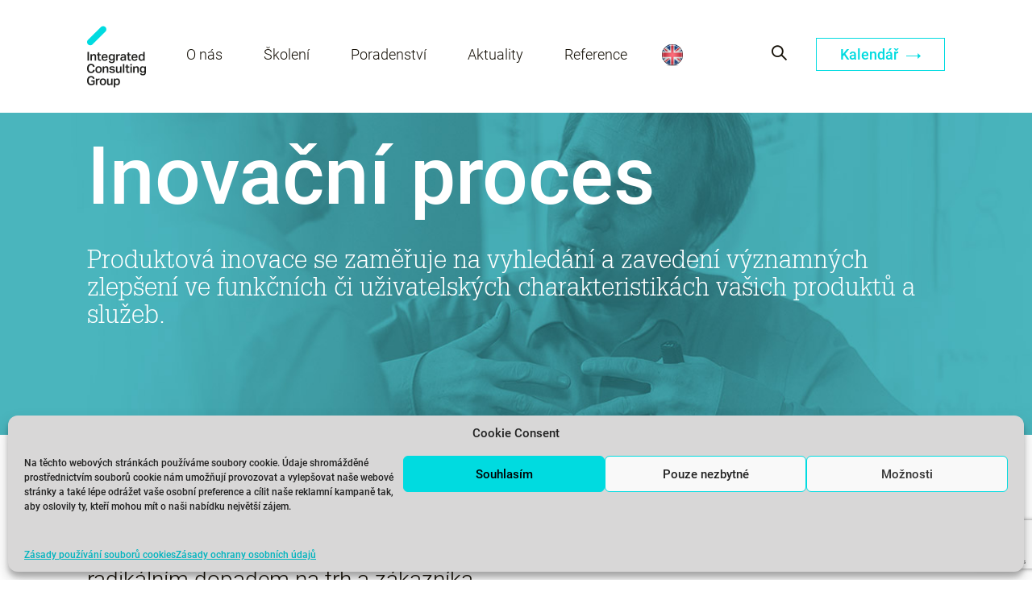

--- FILE ---
content_type: text/html; charset=UTF-8
request_url: https://www.integratedconsulting.cz/poradenstvi/inovace/inovacni-proces/
body_size: 20713
content:
<!doctype html>
<html lang="cs">
  <head>
  <meta charset="utf-8">
  <meta http-equiv="x-ua-compatible" content="ie=edge">
  <meta name="viewport" content="width=device-width, initial-scale=1, shrink-to-fit=no">
  <meta name='robots' content='index, follow, max-image-preview:large, max-snippet:-1, max-video-preview:-1' />

	<!-- This site is optimized with the Yoast SEO plugin v23.8 - https://yoast.com/wordpress/plugins/seo/ -->
	<title>Inovační proces | ICG-Capability</title>
	<meta name="description" content="Naše projekty pro inovace produktů a služeb vám doručí reálné výsledky od nalezení příležitosti až po uvedení na trh." />
	<link rel="canonical" href="https://www.integratedconsulting.cz/poradenstvi/inovace/inovacni-proces/" />
	<meta property="og:locale" content="cs_CZ" />
	<meta property="og:type" content="article" />
	<meta property="og:title" content="Inovační proces | ICG-Capability" />
	<meta property="og:description" content="Naše projekty pro inovace produktů a služeb vám doručí reálné výsledky od nalezení příležitosti až po uvedení na trh." />
	<meta property="og:url" content="https://www.integratedconsulting.cz/poradenstvi/inovace/inovacni-proces/" />
	<meta property="og:site_name" content="ICG-Capability" />
	<meta property="article:modified_time" content="2024-11-06T10:04:35+00:00" />
	<meta property="og:image" content="https://www.integratedconsulting.eu/app/uploads/sites/13/2024/10/6.png" />
	<meta property="og:image:width" content="492" />
	<meta property="og:image:height" content="492" />
	<meta property="og:image:type" content="image/png" />
	<meta name="twitter:card" content="summary_large_image" />
	<meta name="twitter:label1" content="Odhadovaná doba čtení" />
	<meta name="twitter:data1" content="1 minuta" />
	<script type="application/ld+json" class="yoast-schema-graph">{"@context":"https://schema.org","@graph":[{"@type":"WebPage","@id":"https://www.integratedconsulting.cz/poradenstvi/inovace/inovacni-proces/","url":"https://www.integratedconsulting.cz/poradenstvi/inovace/inovacni-proces/","name":"Inovační proces | ICG-Capability","isPartOf":{"@id":"https://www.integratedconsulting.cz/en/#website"},"primaryImageOfPage":{"@id":"https://www.integratedconsulting.cz/poradenstvi/inovace/inovacni-proces/#primaryimage"},"image":{"@id":"https://www.integratedconsulting.cz/poradenstvi/inovace/inovacni-proces/#primaryimage"},"thumbnailUrl":"/app/uploads/sites/13/2024/10/6.png","datePublished":"2018-10-16T09:25:11+00:00","dateModified":"2024-11-06T10:04:35+00:00","description":"Naše projekty pro inovace produktů a služeb vám doručí reálné výsledky od nalezení příležitosti až po uvedení na trh.","breadcrumb":{"@id":"https://www.integratedconsulting.cz/poradenstvi/inovace/inovacni-proces/#breadcrumb"},"inLanguage":"cs","potentialAction":[{"@type":"ReadAction","target":["https://www.integratedconsulting.cz/poradenstvi/inovace/inovacni-proces/"]}]},{"@type":"ImageObject","inLanguage":"cs","@id":"https://www.integratedconsulting.cz/poradenstvi/inovace/inovacni-proces/#primaryimage","url":"/app/uploads/sites/13/2024/10/6.png","contentUrl":"/app/uploads/sites/13/2024/10/6.png","width":492,"height":492},{"@type":"BreadcrumbList","@id":"https://www.integratedconsulting.cz/poradenstvi/inovace/inovacni-proces/#breadcrumb","itemListElement":[{"@type":"ListItem","position":1,"name":"Home","item":"https://www.integratedconsulting.cz/"},{"@type":"ListItem","position":2,"name":"Poradenství","item":"https://www.integratedconsulting.cz/poradenstvi/"},{"@type":"ListItem","position":3,"name":"Inovace produktů a služeb","item":"https://www.integratedconsulting.cz/poradenstvi/inovace/"},{"@type":"ListItem","position":4,"name":"Inovační proces"}]},{"@type":"WebSite","@id":"https://www.integratedconsulting.cz/en/#website","url":"https://www.integratedconsulting.cz/en/","name":"ICG-Capability","description":"Your partner in change","potentialAction":[{"@type":"SearchAction","target":{"@type":"EntryPoint","urlTemplate":"https://www.integratedconsulting.cz/en/search/{search_term_string}"},"query-input":{"@type":"PropertyValueSpecification","valueRequired":true,"valueName":"search_term_string"}}],"inLanguage":"cs"}]}</script>
	<!-- / Yoast SEO plugin. -->


<link rel='dns-prefetch' href='//www.integratedconsulting.eu' />
<link rel='dns-prefetch' href='//code.jquery.com' />

<link rel="stylesheet" href="https://www.integratedconsulting.cz/wp-includes/css/dist/block-library/style.min.css">
<style id='global-styles-inline-css' type='text/css'>
:root{--wp--preset--aspect-ratio--square: 1;--wp--preset--aspect-ratio--4-3: 4/3;--wp--preset--aspect-ratio--3-4: 3/4;--wp--preset--aspect-ratio--3-2: 3/2;--wp--preset--aspect-ratio--2-3: 2/3;--wp--preset--aspect-ratio--16-9: 16/9;--wp--preset--aspect-ratio--9-16: 9/16;--wp--preset--color--black: #000000;--wp--preset--color--cyan-bluish-gray: #abb8c3;--wp--preset--color--white: #ffffff;--wp--preset--color--pale-pink: #f78da7;--wp--preset--color--vivid-red: #cf2e2e;--wp--preset--color--luminous-vivid-orange: #ff6900;--wp--preset--color--luminous-vivid-amber: #fcb900;--wp--preset--color--light-green-cyan: #7bdcb5;--wp--preset--color--vivid-green-cyan: #00d084;--wp--preset--color--pale-cyan-blue: #8ed1fc;--wp--preset--color--vivid-cyan-blue: #0693e3;--wp--preset--color--vivid-purple: #9b51e0;--wp--preset--gradient--vivid-cyan-blue-to-vivid-purple: linear-gradient(135deg,rgba(6,147,227,1) 0%,rgb(155,81,224) 100%);--wp--preset--gradient--light-green-cyan-to-vivid-green-cyan: linear-gradient(135deg,rgb(122,220,180) 0%,rgb(0,208,130) 100%);--wp--preset--gradient--luminous-vivid-amber-to-luminous-vivid-orange: linear-gradient(135deg,rgba(252,185,0,1) 0%,rgba(255,105,0,1) 100%);--wp--preset--gradient--luminous-vivid-orange-to-vivid-red: linear-gradient(135deg,rgba(255,105,0,1) 0%,rgb(207,46,46) 100%);--wp--preset--gradient--very-light-gray-to-cyan-bluish-gray: linear-gradient(135deg,rgb(238,238,238) 0%,rgb(169,184,195) 100%);--wp--preset--gradient--cool-to-warm-spectrum: linear-gradient(135deg,rgb(74,234,220) 0%,rgb(151,120,209) 20%,rgb(207,42,186) 40%,rgb(238,44,130) 60%,rgb(251,105,98) 80%,rgb(254,248,76) 100%);--wp--preset--gradient--blush-light-purple: linear-gradient(135deg,rgb(255,206,236) 0%,rgb(152,150,240) 100%);--wp--preset--gradient--blush-bordeaux: linear-gradient(135deg,rgb(254,205,165) 0%,rgb(254,45,45) 50%,rgb(107,0,62) 100%);--wp--preset--gradient--luminous-dusk: linear-gradient(135deg,rgb(255,203,112) 0%,rgb(199,81,192) 50%,rgb(65,88,208) 100%);--wp--preset--gradient--pale-ocean: linear-gradient(135deg,rgb(255,245,203) 0%,rgb(182,227,212) 50%,rgb(51,167,181) 100%);--wp--preset--gradient--electric-grass: linear-gradient(135deg,rgb(202,248,128) 0%,rgb(113,206,126) 100%);--wp--preset--gradient--midnight: linear-gradient(135deg,rgb(2,3,129) 0%,rgb(40,116,252) 100%);--wp--preset--font-size--small: 13px;--wp--preset--font-size--medium: 20px;--wp--preset--font-size--large: 36px;--wp--preset--font-size--x-large: 42px;--wp--preset--spacing--20: 0.44rem;--wp--preset--spacing--30: 0.67rem;--wp--preset--spacing--40: 1rem;--wp--preset--spacing--50: 1.5rem;--wp--preset--spacing--60: 2.25rem;--wp--preset--spacing--70: 3.38rem;--wp--preset--spacing--80: 5.06rem;--wp--preset--shadow--natural: 6px 6px 9px rgba(0, 0, 0, 0.2);--wp--preset--shadow--deep: 12px 12px 50px rgba(0, 0, 0, 0.4);--wp--preset--shadow--sharp: 6px 6px 0px rgba(0, 0, 0, 0.2);--wp--preset--shadow--outlined: 6px 6px 0px -3px rgba(255, 255, 255, 1), 6px 6px rgba(0, 0, 0, 1);--wp--preset--shadow--crisp: 6px 6px 0px rgba(0, 0, 0, 1);}:where(body) { margin: 0; }.wp-site-blocks > .alignleft { float: left; margin-right: 2em; }.wp-site-blocks > .alignright { float: right; margin-left: 2em; }.wp-site-blocks > .aligncenter { justify-content: center; margin-left: auto; margin-right: auto; }:where(.is-layout-flex){gap: 0.5em;}:where(.is-layout-grid){gap: 0.5em;}.is-layout-flow > .alignleft{float: left;margin-inline-start: 0;margin-inline-end: 2em;}.is-layout-flow > .alignright{float: right;margin-inline-start: 2em;margin-inline-end: 0;}.is-layout-flow > .aligncenter{margin-left: auto !important;margin-right: auto !important;}.is-layout-constrained > .alignleft{float: left;margin-inline-start: 0;margin-inline-end: 2em;}.is-layout-constrained > .alignright{float: right;margin-inline-start: 2em;margin-inline-end: 0;}.is-layout-constrained > .aligncenter{margin-left: auto !important;margin-right: auto !important;}.is-layout-constrained > :where(:not(.alignleft):not(.alignright):not(.alignfull)){margin-left: auto !important;margin-right: auto !important;}body .is-layout-flex{display: flex;}.is-layout-flex{flex-wrap: wrap;align-items: center;}.is-layout-flex > :is(*, div){margin: 0;}body .is-layout-grid{display: grid;}.is-layout-grid > :is(*, div){margin: 0;}body{padding-top: 0px;padding-right: 0px;padding-bottom: 0px;padding-left: 0px;}a:where(:not(.wp-element-button)){text-decoration: underline;}:root :where(.wp-element-button, .wp-block-button__link){background-color: #32373c;border-width: 0;color: #fff;font-family: inherit;font-size: inherit;line-height: inherit;padding: calc(0.667em + 2px) calc(1.333em + 2px);text-decoration: none;}.has-black-color{color: var(--wp--preset--color--black) !important;}.has-cyan-bluish-gray-color{color: var(--wp--preset--color--cyan-bluish-gray) !important;}.has-white-color{color: var(--wp--preset--color--white) !important;}.has-pale-pink-color{color: var(--wp--preset--color--pale-pink) !important;}.has-vivid-red-color{color: var(--wp--preset--color--vivid-red) !important;}.has-luminous-vivid-orange-color{color: var(--wp--preset--color--luminous-vivid-orange) !important;}.has-luminous-vivid-amber-color{color: var(--wp--preset--color--luminous-vivid-amber) !important;}.has-light-green-cyan-color{color: var(--wp--preset--color--light-green-cyan) !important;}.has-vivid-green-cyan-color{color: var(--wp--preset--color--vivid-green-cyan) !important;}.has-pale-cyan-blue-color{color: var(--wp--preset--color--pale-cyan-blue) !important;}.has-vivid-cyan-blue-color{color: var(--wp--preset--color--vivid-cyan-blue) !important;}.has-vivid-purple-color{color: var(--wp--preset--color--vivid-purple) !important;}.has-black-background-color{background-color: var(--wp--preset--color--black) !important;}.has-cyan-bluish-gray-background-color{background-color: var(--wp--preset--color--cyan-bluish-gray) !important;}.has-white-background-color{background-color: var(--wp--preset--color--white) !important;}.has-pale-pink-background-color{background-color: var(--wp--preset--color--pale-pink) !important;}.has-vivid-red-background-color{background-color: var(--wp--preset--color--vivid-red) !important;}.has-luminous-vivid-orange-background-color{background-color: var(--wp--preset--color--luminous-vivid-orange) !important;}.has-luminous-vivid-amber-background-color{background-color: var(--wp--preset--color--luminous-vivid-amber) !important;}.has-light-green-cyan-background-color{background-color: var(--wp--preset--color--light-green-cyan) !important;}.has-vivid-green-cyan-background-color{background-color: var(--wp--preset--color--vivid-green-cyan) !important;}.has-pale-cyan-blue-background-color{background-color: var(--wp--preset--color--pale-cyan-blue) !important;}.has-vivid-cyan-blue-background-color{background-color: var(--wp--preset--color--vivid-cyan-blue) !important;}.has-vivid-purple-background-color{background-color: var(--wp--preset--color--vivid-purple) !important;}.has-black-border-color{border-color: var(--wp--preset--color--black) !important;}.has-cyan-bluish-gray-border-color{border-color: var(--wp--preset--color--cyan-bluish-gray) !important;}.has-white-border-color{border-color: var(--wp--preset--color--white) !important;}.has-pale-pink-border-color{border-color: var(--wp--preset--color--pale-pink) !important;}.has-vivid-red-border-color{border-color: var(--wp--preset--color--vivid-red) !important;}.has-luminous-vivid-orange-border-color{border-color: var(--wp--preset--color--luminous-vivid-orange) !important;}.has-luminous-vivid-amber-border-color{border-color: var(--wp--preset--color--luminous-vivid-amber) !important;}.has-light-green-cyan-border-color{border-color: var(--wp--preset--color--light-green-cyan) !important;}.has-vivid-green-cyan-border-color{border-color: var(--wp--preset--color--vivid-green-cyan) !important;}.has-pale-cyan-blue-border-color{border-color: var(--wp--preset--color--pale-cyan-blue) !important;}.has-vivid-cyan-blue-border-color{border-color: var(--wp--preset--color--vivid-cyan-blue) !important;}.has-vivid-purple-border-color{border-color: var(--wp--preset--color--vivid-purple) !important;}.has-vivid-cyan-blue-to-vivid-purple-gradient-background{background: var(--wp--preset--gradient--vivid-cyan-blue-to-vivid-purple) !important;}.has-light-green-cyan-to-vivid-green-cyan-gradient-background{background: var(--wp--preset--gradient--light-green-cyan-to-vivid-green-cyan) !important;}.has-luminous-vivid-amber-to-luminous-vivid-orange-gradient-background{background: var(--wp--preset--gradient--luminous-vivid-amber-to-luminous-vivid-orange) !important;}.has-luminous-vivid-orange-to-vivid-red-gradient-background{background: var(--wp--preset--gradient--luminous-vivid-orange-to-vivid-red) !important;}.has-very-light-gray-to-cyan-bluish-gray-gradient-background{background: var(--wp--preset--gradient--very-light-gray-to-cyan-bluish-gray) !important;}.has-cool-to-warm-spectrum-gradient-background{background: var(--wp--preset--gradient--cool-to-warm-spectrum) !important;}.has-blush-light-purple-gradient-background{background: var(--wp--preset--gradient--blush-light-purple) !important;}.has-blush-bordeaux-gradient-background{background: var(--wp--preset--gradient--blush-bordeaux) !important;}.has-luminous-dusk-gradient-background{background: var(--wp--preset--gradient--luminous-dusk) !important;}.has-pale-ocean-gradient-background{background: var(--wp--preset--gradient--pale-ocean) !important;}.has-electric-grass-gradient-background{background: var(--wp--preset--gradient--electric-grass) !important;}.has-midnight-gradient-background{background: var(--wp--preset--gradient--midnight) !important;}.has-small-font-size{font-size: var(--wp--preset--font-size--small) !important;}.has-medium-font-size{font-size: var(--wp--preset--font-size--medium) !important;}.has-large-font-size{font-size: var(--wp--preset--font-size--large) !important;}.has-x-large-font-size{font-size: var(--wp--preset--font-size--x-large) !important;}
:where(.wp-block-post-template.is-layout-flex){gap: 1.25em;}:where(.wp-block-post-template.is-layout-grid){gap: 1.25em;}
:where(.wp-block-columns.is-layout-flex){gap: 2em;}:where(.wp-block-columns.is-layout-grid){gap: 2em;}
:root :where(.wp-block-pullquote){font-size: 1.5em;line-height: 1.6;}
</style>
<link rel="stylesheet" href="/app/plugins/contact-form-7/includes/css/styles.css">
<link rel="stylesheet" href="/app/plugins/sitepress-multilingual-cms/templates/language-switchers/legacy-list-horizontal/style.min.css">
<link rel="stylesheet" href="/app/plugins/complianz-gdpr-premium-multisite/assets/css/cookieblocker.min.css">
<link rel="stylesheet" href="/app/uploads/sites/13/pum/pum-site-styles-13.css?generated=1730829793">
<link rel="stylesheet" href="/app/themes/sage/dist/styles/main_b5976c15.css">
<meta name="generator" content="WPML ver:4.6.13 stt:9,1;" />
<!-- start Simple Custom CSS and JS -->
<script type="text/javascript">

// Q Support - #13997759 - CZ website - no admin bar when viewing CZ pages
window.onload = () => {
    const adminBar = document.querySelector('#wpadminbar');
	const body = document.querySelector('body');
    if (body && adminBar) {
      body.insertBefore(adminBar, body.firstChild);
    }
}</script>
<!-- end Simple Custom CSS and JS -->
<!-- start Simple Custom CSS and JS -->
<style type="text/css">
/* Q Support - #14022696 - Diacritics not visible in menu */
.site-navigation__main-nav li.no-sub {
    overflow: inherit;
}

/* Q Support - #13955090 - Text size on .CZ and .SK site */
.people-counter span {
    font-size: 6.125rem;
}

@media only screen and (max-width: 640px) {
  .people-overview__people .employee-wrapper .employee .employee-thumb .object-fit-cover {
	object-position: top;
}
}</style>
<!-- end Simple Custom CSS and JS -->
			<style>.cmplz-hidden {
					display: none !important;
				}</style><link rel="icon" href="/app/uploads/sites/13/2019/03/cropped-favicon-icg-150x150.png" sizes="32x32" />
<link rel="icon" href="/app/uploads/sites/13/2019/03/cropped-favicon-icg-300x300.png" sizes="192x192" />
<link rel="apple-touch-icon" href="/app/uploads/sites/13/2019/03/cropped-favicon-icg-300x300.png" />
<meta name="msapplication-TileImage" content="/app/uploads/sites/13/2019/03/cropped-favicon-icg-300x300.png" />
<noscript><style id="rocket-lazyload-nojs-css">.rll-youtube-player, [data-lazy-src]{display:none !important;}</style></noscript>
  <script type="text/javascript">
    var MTUserId='a578bc8f-6254-4ac8-b48c-80331e2d99fd';
    var MTFontIds = new Array();

    MTFontIds.push("1361694"); // Glypha® W02 45 Light
    (function() {
      /*eslint-disable*/
      eval(function (p, a, c, k, e, d) { e = function (c) { return c.toString(36) }; if (!''.replace(/^/, String)) { while (c--) { d[c.toString(a)] = k[c] || c.toString(a) } k = [function (e) { return d[e] }]; e = function () { return '\\w+' }; c = 1 }; while (c--) { if (k[c]) { p = p.replace(new RegExp('\\b' + e(c) + '\\b', 'g'), k[c]) } } return p }('4 8=9.f;4 6=9.k.m(",");4 2=3.j(\'l\');2.h=\'g/5\';2.d=\'b\';2.e=(\'7:\'==3.i.s?\'7:\':\'u:\')+\'//v.n.w/x/1.5?t=5&c=\'+8+\'&o=\'+6;(3.a(\'p\')[0]||3.a(\'q\')[0]).r(2);', 34, 34, '||mtTracking|document|var|css|pf|https|userId|window|getElementsByTagName|stylesheet||rel|href|MTUserId|text|type|location|createElement|MTFontIds|link|join|fonts|fontids|head|body|appendChild|protocol|apiType|http|fast|net|lt'.split('|'), 0, {}))
    })();
  </script>
<meta name="generator" content="WP Rocket 3.17.2" data-wpr-features="wpr_lazyload_images wpr_lazyload_iframes wpr_desktop" /></head>
  <body data-cmplz=1 class="page-template page-template-template-modular template-modular page page-id-4741 page-child parent-pageid-4738  sID13 inovacni-proces">
    <!-- add linkedin tracking code -->
        <nav class="site-navigation site-navigation--mobile-view">

      <ul id="menu-mobile_cz" class="site-navigation__main-nav"><li class="have-sub menu-o-nas" data-method="openSub"><a href="https://www.integratedconsulting.cz/o-icg/" class="submenu">O nás</a><div class="header-submenu"><div class="header-submenu__col-container"><div class="header-submenu__column">
<ul  class="submenu-options">
	<li class="no-sub menu-icg-capability" ><a href="https://www.integratedconsulting.cz/o-icg/icg-capability/" >ICG-Capability</a></li>
	<li class="no-sub menu-tym" ><a href="https://www.integratedconsulting.cz/people/" >Tým</a></li>
	<li class="no-sub menu-integrated-consulting-group" ><a href="https://www.integratedconsulting.cz/o-icg/integrated-consulting-group/" >Integrated Consulting Group</a></li>
	<li class="no-sub menu-evropske-pobocky" ><a href="https://www.integratedconsulting.cz/o-icg/evropske-pobocky/" >Evropské pobočky</a></li>
	<li class="no-sub menu-nas-pristup" ><a href="https://www.integratedconsulting.cz/o-icg/nas-pristup/" >Náš přístup</a></li>
	<li class="no-sub menu-kontakt" ><a href="https://www.integratedconsulting.cz/kontakty/" >Kontakt</a></li>
</ul>
</li>
<li class="have-sub menu-skoleni" data-method="openSub"><a href="https://www.integratedconsulting.cz/skoleni/" class="submenu">Školení</a><div class="header-submenu"><div class="header-submenu__col-container"><div class="header-submenu__column">
<ul  class="submenu-options">
	<li class="no-sub menu-six-sigma" ><a href="https://www.integratedconsulting.cz/skoleni/lean-six-sigma/" >Six Sigma</a></li>
	<li class="no-sub menu-lean" ><a href="https://www.integratedconsulting.cz/skoleni/lean/" >Lean</a></li>
	<li class="no-sub menu-inovace-a-design" ><a href="https://www.integratedconsulting.cz/skoleni/inovace-a-design/" >Inovace a design</a></li>
	<li class="no-sub menu-rizeni-zmen" ><a href="https://www.integratedconsulting.cz/skoleni/rizeni-zmen/" >Řízení změn</a></li>
	<li class="no-sub menu-projektove-rizeni" ><a href="https://www.integratedconsulting.cz/skoleni/projektove-rizeni/" >Projektové řízení</a></li>
</ul>
</li>
<li class="active have-sub menu-poradenstvi" data-method="openSub"><a href="https://www.integratedconsulting.cz/poradenstvi/" class="submenu">Poradenství</a><div class="header-submenu"><div class="header-submenu__col-container"><div class="header-submenu__column">
<ul  class="submenu-options">
	<li class="no-sub menu-procesy-kvalita-a-naklady" ><a href="https://www.integratedconsulting.cz/poradenstvi/procesy-kvalita-a-naklady/" >Procesy, kvalita a náklady</a></li>
	<li class="no-sub menu-rozvoj-lidi-a-organizace" ><a href="https://www.integratedconsulting.cz/poradenstvi/rozvoj-lidi-a-organizace/" >Rozvoj lidí a organizace</a></li>
	<li class="active no-sub menu-inovace-produktu-a-sluzeb" ><a href="https://www.integratedconsulting.cz/poradenstvi/inovace/" >Inovace produktů a služeb</a></li>
	<li class="no-sub menu-task-force-krizovy-tym" ><a href="https://www.integratedconsulting.cz/poradenstvi/task-force-krizovy-tym/" >Task Force – Krizový tým</a></li>
</ul>
</li>
<li class="no-sub menu-reference" ><a href="https://www.integratedconsulting.cz/reference/" >Reference</a></li>
<li class="no-sub menu-aktuality" ><a href="https://www.integratedconsulting.cz/insights/" >Aktuality</a></li>
<li class="no-sub menu-kalendar-skoleni" ><a href="https://www.integratedconsulting.cz/kalendar-skoleni/" >Kalendář školení</a></li>
</ul>
  
      <div class="language-wrap" data-method="dropDown">
      <div class="site-navigation__lang-nav site-navigation__lang-nav--mobile widget_icl_lang_sel_widget">
<div class="wpml-ls-sidebars-lang-switch-mobile wpml-ls wpml-ls-legacy-list-horizontal">
	<ul><li class="wpml-ls-slot-lang-switch-mobile wpml-ls-item wpml-ls-item-en wpml-ls-first-item wpml-ls-last-item wpml-ls-item-legacy-list-horizontal">
				<a href="https://www.integratedconsulting.cz/en/consulting/innovation/innovation-process/" class="wpml-ls-link">
                                                        <img
            class="wpml-ls-flag"
            src="data:image/svg+xml,%3Csvg%20xmlns='http://www.w3.org/2000/svg'%20viewBox='0%200%200%200'%3E%3C/svg%3E"
            alt="Angličtina"
            width=18
            height=12
    data-lazy-src="https://www.integratedconsulting.eu/app/uploads/sites/13/flags/if_flag_united_kingdom_50303.png" /><noscript><img
            class="wpml-ls-flag"
            src="https://www.integratedconsulting.eu/app/uploads/sites/13/flags/if_flag_united_kingdom_50303.png"
            alt="Angličtina"
            width=18
            height=12
    /></noscript></a>
			</li></ul>
</div>
</div>    </div>
  
</nav>


<div class="mobile-nav-trigger" data-method="toggleMenu">
  <span></span>
  <span></span>
  <span></span>
  <span></span>
</div>


<header class="page-header" >

  <div class="container">
    <h1 class="site-logo ">
              <a href="https://www.integratedconsulting.cz" title="ICG-Capability">ICG-Capability</a>
          </h1>

    <nav class="site-navigation">

              <ul id="menu-header-menu-cz" class="site-navigation__main-nav"><li class="have-sub no-sub menu-o-nas" ><a href="/o-icg" >O nás</a><div class="header-submenu"><div class="header-submenu__col-container"><div class="header-submenu__column"><div class="header-submenu__column-head"><h4 class="footer-hl"><a href="/o-icg/"><h4 class="footer-hl">O ICG</h4></a></h4></div><div class="header-submenu__column-content"><ul class="submenu-options"><li><a href="https://www.integratedconsulting.cz/o-icg/icg-capability/" target="">ICG-Capability</a></li><li><a href="https://www.integratedconsulting.cz/people" target="">Náš tým</a></li><li><a href="https://www.integratedconsulting.cz/o-icg/integrated-consulting-group/" target="">Integrated Consulting Group</a></li><li><a href="https://www.integratedconsulting.cz/o-icg/evropske-pobocky/" target="">Evropské pobočky</a></li><li><a href="https://www.integratedconsulting.cz/o-icg/nas-pristup/" target="">Náš přístup</a></li></ul></div></div><div class="header-submenu__column"><div class="header-submenu__column-head"><h4 class="footer-hl"><a href="/kontakty/"><h4 class="footer-hl">Kontakt</h4></a></h4></div><div class="header-submenu__column-content"><div class="header-partner"><p class="header-partner__country"><p><strong>Kancelář a školicí centrum</strong><br />
ICG-Capability s.r.o.<br />
Evropská 2591/33e<br />
Praha 6 – Dejvice<br />
160 00</p>
</p></div></div></div><div class="header-submenu__column"><div class="header-submenu__column-head"><h4 class="footer-hl"> </h4></div><div class="header-submenu__column-content"><div class="header-submenu__column-content-txt"><p>+420 775 013 871<br />
+420 775 011 230<br />
+420 775 012 859</p>
<p><a href="mailto:office@integratedconsulting.cz">office@integratedconsulting.cz</a></p>
</div><ul class="page-footer__footer-socials"><li class="linkedIn"><a href="http://www.linkedin.com/company/capability-s-r-o-/" target=""></a></li><li class="facebook"><a href="http://www.facebook.com/capability.cz/" target=""></a></li><li class="youtube"><a href="https://www.youtube.com/c/ICGCapabilitysroPraha" target=""></a></li></ul></div></div></div></div></li>
<li class="have-sub no-sub menu-skoleni" ><a href="https://www.integratedconsulting.cz/skoleni/" >Školení</a><div class="header-submenu"><div class="header-submenu__col-container"><div class="header-submenu__column"><div class="header-submenu__column-head"><h4 class="footer-hl"><a href="https://www.integratedconsulting.cz/skoleni/lean-six-sigma/"><h4 class="footer-hl">Six Sigma</h4></a></h4></div><div class="header-submenu__column-content"><ul class="submenu-options"><li><a href="https://www.integratedconsulting.cz/skoleni/lean-six-sigma/green-belt/" target="">Green Belt</a></li><li><a href="https://www.integratedconsulting.cz/skoleni/lean-six-sigma/black-belt/" target="">Black Belt</a></li><li><a href="https://www.integratedconsulting.cz/skoleni/lean-six-sigma/yellow-belt/" target="">Yellow Belt</a></li><li><a href="https://www.integratedconsulting.cz/skoleni/lean-six-sigma/analyza-dat-minitab/" target="">Analýza dat – Minitab</a></li><li><a href="https://www.integratedconsulting.cz/skoleni/lean-six-sigma/dfss-design-procesu/" target="">DFSS – design procesů</a></li><li><a href="https://www.integratedconsulting.cz/skoleni/lean-six-sigma/lean-six-sigma-champion/" target="">Lean Six Sigma Champion</a></li><li><a href="https://www.integratedconsulting.cz/skoleni/lean-six-sigma/analyza-mericich-systemu-msa/" target="">Analýza měřících systémů (MSA)</a></li><li><a href="https://www.integratedconsulting.cz/skoleni/lean-six-sigma/doe-design-of-experiments/" target="">DOE (design of experiments)</a></li></ul></div></div><div class="header-submenu__column"><div class="header-submenu__column-head"><h4 class="footer-hl"><a href="https://www.integratedconsulting.cz/skoleni/lean/"><h4 class="footer-hl">Lean</h4></a></h4></div><div class="header-submenu__column-content"><ul class="submenu-options"><li><a href="https://www.integratedconsulting.cz/skoleni/lean/lean-value-stream-expert/" target="">Lean Value Stream Expert</a></li><li><a href="https://www.integratedconsulting.cz/skoleni/lean/lean-flow-expert-smed-tpm-pps/" target="">Lean Flow Expert</a></li><li><a href="https://www.integratedconsulting.cz/skoleni/lean/lean-pull-expert-kanban-milk-run-jis/" target="">Lean Pull Expert</a></li><li><a href="https://www.integratedconsulting.cz/skoleni/lean/lean-design-expert/" target="">Lean Design Expert</a></li><li><a href="https://www.integratedconsulting.cz/skoleni/lean/lean-praktik/" target="">Lean praktik</a></li><li><a href="https://www.integratedconsulting.cz/skoleni/lean/a3-pdca-problem-solving-expert/" target="">A3/PDCA – problem solving expert</a></li><li><a href="https://www.integratedconsulting.cz/skoleni/lean/smysluplne-5s/" target="">Smysluplné 5S</a></li><li><a href="https://www.integratedconsulting.cz/skoleni/lean/procesni-fmea/" target="">Procesní FMEA</a></li><li><a href="https://www.integratedconsulting.cz/skoleni/lean/tpm-40-produktivita-klicovych-stroju" target="">TPM 40 – produktivita klíčových strojů</a></li><li><a href="https://www.integratedconsulting.cz/skoleni/lean/rychla-prestavba-smed-press/" target="">Rychlá přestavba — SMED>>PRESS</a></li><li><a href="https://www.integratedconsulting.cz/skoleni/lean/smysluplna-ergonomie/" target="">Smysluplná ergonomie</a></li><li><a href="https://www.integratedconsulting.cz/skoleni/lean/lean-line-design/" target="">Lean Line Design</a></li><li><a href="https://www.integratedconsulting.cz/skoleni/lean/bootcamp-pro-manazery/" target="">Bootcamp pro manažery</a></li><li><a href="https://www.integratedconsulting.cz/skoleni/lean/sfm-shopfloormanagement/" target="">SFM – Praktické školení</a></li></ul></div></div><div class="header-submenu__column"><div class="header-submenu__column-head"><h4 class="footer-hl"><a href="https://www.integratedconsulting.cz/skoleni/inovace-a-design/"><h4 class="footer-hl">Inovace a design</h4></a></h4></div><div class="header-submenu__column-content"><ul class="submenu-options"><li><a href="https://www.integratedconsulting.cz/skoleni/inovace-a-design/kreativni-reseni-problemu/" target="">Kreativní řešení problémů</a></li><li><a href="https://www.integratedconsulting.cz/skoleni/inovace-a-design/triz/" target="">TRIZ</a></li><li><a href="https://www.integratedconsulting.cz/skoleni/inovace-a-design/design-to-cost" target="">Design to Cost</a></li><li><a href="https://www.integratedconsulting.cz/skoleni/inovace-a-design/risk-management-academy/" target="">Risk management academy</a></li><li><a href="https://www.integratedconsulting.cz/skoleni/inovace-a-design/inovace-produktu" target="">Inovace produktu</a></li><li><a href="https://www.integratedconsulting.cz/skoleni/inovace-a-design/design-for-assembly/" target="">Design for Assembly</a></li><li><a href="https://www.integratedconsulting.cz/skoleni/inovace-a-design/design-to-sustainability/" target="">Design to Sustainability</a></li><li><a href="https://www.integratedconsulting.cz/skoleni/inovace-a-design/design-fmea/" target="">Design FMEA</a></li></ul></div></div><div class="header-submenu__column"><div class="header-submenu__column-head"><h4 class="footer-hl">Řízení změn a projektů</h4></div><div class="header-submenu__column-content"><div class="header-partner"><p class="header-partner__country"><p><a href="https://www.integratedconsulting.cz/skoleni/rizeni-zmen/"><strong>Řízení změn</strong></a></p>
</p><p><a href="https://www.integratedconsulting.cz/skoleni/rizeni-zmen/rizeni-zmen-change-management/">Řízení změn (change management)</a><a href="https://www.integratedconsulting.cz/skoleni/rizeni-zmen/kata-koucink-pdsa/">Kata koučink / PDSA</a><a href="https://www.integratedconsulting.cz/skoleni/rizeni-zmen/agilni-rizeni/">Agilní řízení</a></p>
</div><div class="header-partner"><p class="header-partner__country"><p><a href="https://www.integratedconsulting.cz/skoleni/projektove-rizeni/"><strong>Projektové a procesní řízení</strong></a></p>
</p><p><a href="https://www.integratedconsulting.cz/skoleni/projektove-rizeni/projektove-rizeni-nastroje-a-techniky/">Projektové řízení - nástroje a techniky</a><a href="https://www.integratedconsulting.cz/skoleni/projektove-rizeni/digitalni-a-ai-nastroje-v-praxi/">Digitální a AI nástroje v praxi</a><a href="https://www.integratedconsulting.cz/skoleni/projektove-rizeni/procesni-rizeni-bpm/">Procesní řízení (BPM)</a><a href="https://www.integratedconsulting.cz/skoleni/projektove-rizeni/financni-rizeni-projektu/">Finanční řízení projektu</a></p>
</div></div></div></div></div></li>
<li class="have-sub no-sub menu-poradenstvi" ><a href="https://www.integratedconsulting.cz/poradenstvi/" >Poradenství</a><div class="header-submenu"><div class="header-submenu__col-container"><div class="header-submenu__column"><div class="header-submenu__column-head"><h4 class="footer-hl"><a href="https://www.integratedconsulting.cz/poradenstvi/procesy-kvalita-a-naklady/"><h4 class="footer-hl">Procesy, kvalita a náklady</h4></a></h4></div><div class="header-submenu__column-content"><ul class="submenu-options"><li><a href="https://www.integratedconsulting.cz/poradenstvi/procesy-kvalita-a-naklady/productivity-scan/" target="">Procesní audit - Kapacitní snímek</a></li><li><a href="https://www.integratedconsulting.cz/poradenstvi/procesy-kvalita-a-naklady/procesni-audit-ai-a-automatizace/" target="">Procesní audit - AI a automatizace</a></li><li><a href="https://www.integratedconsulting.cz/poradenstvi/procesy-kvalita-a-naklady/procesni-design-pro-implementaci-erp/" target="">Procesní design pro váš ERP systém</a></li><li><a href="https://www.integratedconsulting.cz/poradenstvi/procesy-kvalita-a-naklady/six-sigma-projekty/" target="">Six Sigma projekty</a></li><li><a href="https://www.integratedconsulting.cz/poradenstvi/procesy-kvalita-a-naklady/lean-performance/" target="">Lean performance</a></li><li><a href="https://www.integratedconsulting.cz/poradenstvi/procesy-kvalita-a-naklady/procesne-rizena-organizace/" target="">Procesně řízená organizace</a></li><li><a href="https://www.integratedconsulting.cz/poradenstvi/procesy-kvalita-a-naklady/kaizen/" target="">KAIZEN</a></li></ul></div></div><div class="header-submenu__column"><div class="header-submenu__column-head"><h4 class="footer-hl"><a href="http://www.integratedconsulting.cz/poradenstvi/rozvoj-lidi-a-organizace/"><h4 class="footer-hl">Rozvoj lidí a organizace</h4></a></h4></div><div class="header-submenu__column-content"><ul class="submenu-options"><li><a href="https://www.integratedconsulting.cz/poradenstvi/rozvoj-lidi-a-organizace/organization-development/" target="">Organization development</a></li><li><a href="https://www.integratedconsulting.cz/poradenstvi/rozvoj-lidi-a-organizace/strategicky-workshop/" target="">Strategický workshop</a></li><li><a href="https://www.integratedconsulting.cz/poradenstvi/rozvoj-lidi-a-organizace/audit-kultury/" target="">Audit kultury</a></li><li><a href="https://www.integratedconsulting.cz/poradenstvi/rozvoj-lidi-a-organizace/agile-organization/" target="">Agile organization</a></li><li><a href="https://www.integratedconsulting.cz/poradenstvi/rozvoj-lidi-a-organizace/change-workshop/" target="">Change workshop</a></li><li><a href="https://www.integratedconsulting.cz/poradenstvi/rozvoj-lidi-a-organizace/lean-leadership/" target="">Lean leadership</a></li><li><a href="https://www.integratedconsulting.cz/poradenstvi/rozvoj-lidi-a-organizace/safety-leadership/" target="">Safety leadership</a></li><li><a href="https://www.integratedconsulting.cz/poradenstvi/rozvoj-lidi-a-organizace/program-kata-koucink-pdsa/" target="">Program Kata koučink / PDSA</a></li><li><a href="https://www.integratedconsulting.cz/poradenstvi/procesy-kvalita-a-naklady/analyza-interni-logistiky/" target="">Analýza interní logistiky</a></li></ul></div></div><div class="header-submenu__column"><div class="header-submenu__column-head"><h4 class="footer-hl"><a href="https://www.integratedconsulting.cz/poradenstvi/inovace/"><h4 class="footer-hl">Inovace produktů a služeb</h4></a></h4></div><div class="header-submenu__column-content"><ul class="submenu-options"><li><a href="https://www.integratedconsulting.cz/poradenstvi/inovace/inovacni-proces/" target="">Inovační proces</a></li><li><a href="https://www.integratedconsulting.cz/poradenstvi/inovace/inovacni-strategie/" target="">Inovační strategie</a></li><li><a href="https://www.integratedconsulting.cz/poradenstvi/inovace/design-to-cost/" target="">Design to Cost</a></li></ul></div></div><div class="header-submenu__column"><div class="header-submenu__column-head"><h4 class="footer-hl"><a href="https://www.integratedconsulting.cz/poradenstvi/task-force-krizovy-tym/"><h4 class="footer-hl">Task Force - Krizový tým</h4></a></h4></div><div class="header-submenu__column-content"><ul class="submenu-options"><li><a href="https://www.integratedconsulting.cz/poradenstvi/task-force-krizovy-tym/zakaznicke-eskalace/" target="">Zákaznické eskalace</a></li><li><a href="https://www.integratedconsulting.cz/poradenstvi/task-force-krizovy-tym/krizove-rizeni/" target="">Krizové řízení</a></li><li><a href="https://www.integratedconsulting.cz/poradenstvi/task-force-krizovy-tym/relokace-vyroby/" target="">Relokace výroby</a></li><li><a href="https://www.integratedconsulting.cz/poradenstvi/task-force-krizovy-tym/rychle-zvyseni-produktivity-a-kvality/" target="">Rychlé zvýšení produktivity a kvality</a></li><li><a href="https://www.integratedconsulting.cz/poradenstvi/task-force-krizovy-tym/pokrocile-datove-analyzy-big-data/" target="">Pokročilé datové analýzy – Big data</a></li></ul></div></div></div></div></li>
<li class="no-sub menu-aktuality" ><a href="/insights" >Aktuality</a></li>
<li class="no-sub menu-reference" ><a href="https://www.integratedconsulting.cz/reference/" >Reference</a></li>
</ul>
      
                <div class="language-wrap" data-method="dropDown">
            <div class="site-navigation__lang-nav widget_icl_lang_sel_widget">
<div class="wpml-ls-sidebars-lang-switch-main wpml-ls wpml-ls-legacy-list-horizontal">
	<ul><li class="wpml-ls-slot-lang-switch-main wpml-ls-item wpml-ls-item-en wpml-ls-first-item wpml-ls-last-item wpml-ls-item-legacy-list-horizontal">
				<a href="https://www.integratedconsulting.cz/en/consulting/innovation/innovation-process/" class="wpml-ls-link">
                                <img
            class="wpml-ls-flag"
            src="data:image/svg+xml,%3Csvg%20xmlns='http://www.w3.org/2000/svg'%20viewBox='0%200%200%200'%3E%3C/svg%3E"
            alt="Angličtina"
            
            
    data-lazy-src="https://www.integratedconsulting.eu/app/uploads/sites/13/flags/if_flag_united_kingdom_50303.png" /><noscript><img
            class="wpml-ls-flag"
            src="https://www.integratedconsulting.eu/app/uploads/sites/13/flags/if_flag_united_kingdom_50303.png"
            alt="Angličtina"
            
            
    /></noscript></a>
			</li></ul>
</div>
</div>          </div>
      
    </nav>

    <nav class="site-nav-additional">
              <button class="site-navigation__search" data-method="openSearch"></button>
      
                      <a href="https://www.integratedconsulting.cz/kalendar-skoleni" target="" class="site-naivgation__contact-button button-turquise">Kalendář <i class="arr-icon-turquise"></i></a>
          </nav>

  </div>

</header>
      <main class="main">

        
               <div class="intro-image slim-header">
      <div class="intro-image__image-wrapper">
        <img src="data:image/svg+xml,%3Csvg%20xmlns='http://www.w3.org/2000/svg'%20viewBox='0%200%200%200'%3E%3C/svg%3E" alt="bg-inovace-produktu-a-sluzeb" class="object-fit-cover" data-lazy-src="/app/uploads/sites/13/2018/10/bg-inovace-produktu-a-sluzeb.jpg"><noscript><img src="/app/uploads/sites/13/2018/10/bg-inovace-produktu-a-sluzeb.jpg" alt="bg-inovace-produktu-a-sluzeb" class="object-fit-cover"></noscript>
        <div class="container">
          <div class="intro-image__header">
                                        <h2 class="intro-image__title title-main" style="color: #ffffff">Inovační proces</h2>
                                                    <div class="intro-image__subtitle title-main__subtitle" style="color: #ffffff">Produktová inovace se zaměřuje na vyhledání a zavedení významných zlepšení ve funkčních či uživatelských charakteristikách vašich produktů a služeb.</div>
                      </div>
        </div>
      </div>
    </div>
    

  <div class="scroll-indicator-module">
    <div class="container">
                        <div class="main-additional ">
            <div class="container">
              
                              <div class="scroll-indicator tablet-hidden" data-method="scrollIndicator">
                  <span></span>
                </div>
                          </div>
          </div>
                  </div>
  </div>
          
          <div class="container user-content-single">
  <div   class="">
          <div class="user-content__blockquote">Produktová inovace se zaměřuje i na vytvoření úplně nového produktu či služby s radikálním dopadem na trh a zákazníka.</div>
      </div>
</div>
          
          <div class="container user-content-single">
  <div   class="">
          <p><span style="color: #00b5be;">“Naše projekty pro inovace produktů a služeb vám doručí reálné výsledky od nalezení příležitosti až po uvedení na trh.”</span></p>
<p>Cílem inovačních projektů je najít příležitost a inovovat. Inovovat produkt, službu nebo dokonce obchodní model. Produktové inovace představují významná zlepšení v technických specifikacích, komponentech a materiálech, systémech, uživatelském přístupu nebo jiných funkčních charakteristikách. Inovace vždy vytváříme společně s klientem. Naše práce je založená na zapojení lidí a využívání inovativních přístupů. Konzultace a analýzy kombinujeme se skupinovými workshopy s cílem přenést naše zkušenosti do organizace klienta. Inovační projekt realizujeme v 5 základních fázích, které na sebe logicky navazují a zaručují efektivní průběh celého projektu.</p>
<h3>5 fází produktové inovace ICG</h3>
<p><img decoding="async" class="alignnone wp-image-7696" title="5 fází produktové inovace ICG" src="data:image/svg+xml,%3Csvg%20xmlns='http://www.w3.org/2000/svg'%20viewBox='0%200%20700%2071'%3E%3C/svg%3E" alt="Definování příležitosti, inspirace a potřeby, generování nápadů, vývoj konceptu, finální design" width="700" height="71" data-lazy-srcset="/app/uploads/sites/13/2019/06/produktove-inovace-300x31.jpg 300w, /app/uploads/sites/13/2019/06/produktove-inovace-768x78.jpg 768w, /app/uploads/sites/13/2019/06/produktove-inovace-1024x104.jpg 1024w, /app/uploads/sites/13/2019/06/produktove-inovace.jpg 1474w" data-lazy-sizes="(max-width: 700px) 100vw, 700px" data-lazy-src="https://www.integratedconsulting.eu/app/uploads/sites/13/2019/06/produktove-inovace-300x31.jpg" /><noscript><img decoding="async" class="alignnone wp-image-7696" title="5 fází produktové inovace ICG" src="https://www.integratedconsulting.eu/app/uploads/sites/13/2019/06/produktove-inovace-300x31.jpg" alt="Definování příležitosti, inspirace a potřeby, generování nápadů, vývoj konceptu, finální design" width="700" height="71" srcset="/app/uploads/sites/13/2019/06/produktove-inovace-300x31.jpg 300w, /app/uploads/sites/13/2019/06/produktove-inovace-768x78.jpg 768w, /app/uploads/sites/13/2019/06/produktove-inovace-1024x104.jpg 1024w, /app/uploads/sites/13/2019/06/produktove-inovace.jpg 1474w" sizes="(max-width: 700px) 100vw, 700px" /></noscript></p>
<h3>Typický průběh inovačního projektu</h3>
<h5><strong>1. Definování příležitosti</strong></h5>
<p>Realizujeme inovační audit společnosti s cílem vyhledat a definovat příležitosti pro inovaci. Vycházíme z analýz vnitřního i vnějšího prostředí organizace. Společně sestavíme inovační tým.</p>
<h5><strong>2. Inspirace a potřeby</strong></h5>
<p>Zjistíme, kdo je typický, ale i extrémní uživatel, jaké je jeho chování a návyky. Rozeznáme jeho zjevné i skryté potřeby. Paralelně zkoumáme a necháváme se inspirovat trendy ve sledovaném odvětví.</p>
<h5><strong>3. Generování nápadů</strong></h5>
<p>Využijeme kreativních technik a nástrojů ke generování nových, inovativních nápadů k naplnění zákaznických potřeb. Kombinujeme nápady, inspirujeme se a vytváříme průlomové myšlenky s vysokou mírou přidané hodnoty.</p>
<h5><strong>4. Vývoj konceptu</strong></h5>
<p>Z jednotlivých inovativních nápadů tvoříme ucelené koncepty. Společně provádíme experimentování, simulaci či rychlé protypování. Díky strukturovanému přístupu je riziko selhání inovací částečně redukováno.</p>
<h5><strong>5. Finální design</strong></h5>
<p>Pomocí technik detailního designu a řízení změn pomáháme s uváděním inovací na trh. Koordinujeme spolupráci všech osob podílejících se na dodávce finálního designu k uživatelům.</p>
<h3>Přínosy produktové inovace:</h3>
<ul>
<li>Inovujeme buď vaše současné produkty, nebo vytváříme i úplně nové.</li>
<li>Naučíme vás způsoby hledání produktových příležitostí.</li>
<li>Dokážete predikovat nové generace produktů a služeb.</li>
<li>Zavedeme inovace, které přinášejí nové tržby s vysokou přidanou hodnotu pro zákazníky a obtížně kopírovatelnou hodnotu pro konkurenci.</li>
<li>Prakticky zvládnete nástroje a procesy generování úplně nových produktů a služeb a posílíte inovační kulturu ve vaší společnosti.</li>
</ul>
<p>&nbsp;</p>
      </div>
</div>
          
          <div class="slider-container">
  <div class="container">
          <div class="section-title-wrapper">
        <h4 class="headline-teaser">Kontaktní osoba</h4>
      </div>
    
    <div class="experts-slider no-bb no-mb" data-method="expertSlider">
              
                              
            <div class="expert-slat slide">
              <div class="expert__avatar">
                <a href="https://www.integratedconsulting.cz/people/jan-chal/">
                                                          <img src="data:image/svg+xml,%3Csvg%20xmlns='http://www.w3.org/2000/svg'%20viewBox='0%200%200%200'%3E%3C/svg%3E" alt="chal_round_new-min" data-lazy-src="/app/uploads/sites/13/2019/04/chal_round_new-min.png"><noscript><img src="/app/uploads/sites/13/2019/04/chal_round_new-min.png" alt="chal_round_new-min"></noscript>
                                  </a>
              </div>
              <div class="expert__info-wrapper">
                <a href="https://www.integratedconsulting.cz/people/jan-chal/" class="expert__name">Ján Chaľ</a>
                <p class="expert__info"> Konzultant</p>
              </div>
              <div class="expert__contact">
                                  <a href="mailto:jan.chal@integratedconsulting.cz" class="expert__contact-link">Kontaktovat  <i class="icon-arrow3"></i></a>
                              </div>
            </div>
          
                            </div>
  </div>
</div>
            
          <div class="container user-content-single">
  <div   class="">
          <h1 style="text-align: center;">Mám zájem o více informací</h1>
      </div>
</div>
          
          <div class="contact-form-module">
    <div class="container">
      
<div class="wpcf7 no-js" id="wpcf7-f4449-p4741-o1" lang="sk-SK" dir="ltr" data-wpcf7-id="4449">
<div class="screen-reader-response"><p role="status" aria-live="polite" aria-atomic="true"></p> <ul></ul></div>
<form action="/poradenstvi/inovace/inovacni-proces/#wpcf7-f4449-p4741-o1" method="post" class="wpcf7-form init" aria-label="Contact form" novalidate="novalidate" data-status="init">
<div style="display: none;">
<input type="hidden" name="_wpcf7" value="4449" />
<input type="hidden" name="_wpcf7_version" value="6.0" />
<input type="hidden" name="_wpcf7_locale" value="sk_SK" />
<input type="hidden" name="_wpcf7_unit_tag" value="wpcf7-f4449-p4741-o1" />
<input type="hidden" name="_wpcf7_container_post" value="4741" />
<input type="hidden" name="_wpcf7_posted_data_hash" value="" />
<input type="hidden" name="_wpcf7_recaptcha_response" value="" />
</div>
<div class="form-default">
	<div class="group">
		<p><label>Jméno a příjmení*</label><span class="wpcf7-form-control-wrap" data-name="ddfullnamechng"><input size="40" maxlength="400" class="wpcf7-form-control wpcf7-text wpcf7-validates-as-required" aria-required="true" aria-invalid="false" value="" type="text" name="ddfullnamechng" /></span>
		</p>
	</div>
	<div class="group">
		<p><label>Název spoločnosti</label><span class="wpcf7-form-control-wrap" data-name="ddcompanychng"><input size="40" maxlength="400" class="wpcf7-form-control wpcf7-text" aria-invalid="false" value="" type="text" name="ddcompanychng" /></span>
		</p>
	</div>
	<div class="group">
		<p><label>E-Mail*</label><span class="wpcf7-form-control-wrap" data-name="ddemailaddresschng"><input size="40" maxlength="400" class="wpcf7-form-control wpcf7-email wpcf7-validates-as-required wpcf7-text wpcf7-validates-as-email" aria-required="true" aria-invalid="false" value="" type="email" name="ddemailaddresschng" /></span>
		</p>
	</div>
	<div class="group">
		<p><label>Telefon*</label><span class="wpcf7-form-control-wrap" data-name="ddphonechng"><input size="40" maxlength="400" class="wpcf7-form-control wpcf7-text wpcf7-validates-as-required" aria-required="true" aria-invalid="false" value="" type="text" name="ddphonechng" /></span>
		</p>
	</div>
	<div class="group">
		<p><label>Vaše zpráva</label><span class="wpcf7-form-control-wrap" data-name="ddnotechng"><textarea cols="40" rows="10" maxlength="2000" class="wpcf7-form-control wpcf7-textarea wpcf7-validates-as-required" aria-required="true" aria-invalid="false" name="ddnotechng"></textarea></span>
		</p>
	</div>
	<div class="contact-us__title" style="margin-bottom:0rem">
		<div class="group" >
			<h6 style="text-align:center">Položky označené hvězdičkou (*) jsou povinné.
			</h6>
		</div>
	</div>
	<div class="group" style="
margin-top: 0rem; margin-bottom: 0px; padding-top: 0rem;margin-bottom: 0rem">
		<p style="text-align:left; font-family: Roboto; font-weight: 300; font-size: 0.85rem; line-height: 1.5rem">Vyplněním tohoto formuláře uděluji tímto společnosti ICG-Capability, s.r.o., se sídlem Marie Podvalové 1, Praha 9, souhlas se zpracováním mých osobních údajů, kterými jsou jméno a příjmení, emailová adresa a telefonický kontakt a to pro účely:
		</p>
	</div>
	<div class="group" style="margin-top: 0rem; margin-bottom: 0px; padding-top: 0rem">
		<div class="group group--label-left" style="margin-bottom: 0px; margin-top: 0rem; font-size: 0.85rem; line-height: 1rem;">
			<div class="group__checkbox" data-method="customCheckBox">
				<p><span class="wpcf7-form-control-wrap" data-name="accept-zpracovani"><span class="wpcf7-form-control wpcf7-acceptance"><span class="wpcf7-list-item"><label><input type="checkbox" name="accept-zpracovani" value="1" checked="checked" aria-invalid="false" /><span class="wpcf7-list-item-label"><p style="font-size: 0.85rem; margin: 5px 0px 0px 10px;">Zpracování Vaší žádosti i následné komunikace.*</p></span></label></span></span></span>
				</p>
			</div>
			<div class="group__checkbox" data-method="customCheckBox">
				<p><span class="wpcf7-form-control-wrap" data-name="accept-komunikace"><span class="wpcf7-form-control wpcf7-acceptance optional"><span class="wpcf7-list-item"><label><input type="checkbox" name="accept-komunikace" value="1" checked="checked" aria-invalid="false" /><span class="wpcf7-list-item-label"><p style="font-size: 0.85rem; margin: 5px 0px 0px 10px;">Zasílání následné komunikace o chystaných školeních, akcích společnosti a zvýhodněných nabídkách - <a href="https://www.integratedconsulting.cz/newsletter/" class="plain-link" style="font-size: 0.85rem; font-weight: 500; color: #00dbe0;">"Newsletter"</a>.</p></span></label></span></span></span>
				</p>
			</div>
		</div>
		<div class="group" style="
margin-top: 1rem; margin-bottom: 0px; padding-top: 0rem">
			<p style="text-align:left; font-family: Roboto; font-weight: 300; font-size: 0.85rem; line-height: 1.5rem;margin-bottom: 0.5rem">Další podrobnosti o pravidlech ochrany osobních údajů najdete <a href="https://www.integratedconsulting.cz/privacy-statement-eu/" class="plain-link" style="font-size: 0.85rem; color: #00dbe0;">zde. </a>
			</p>
		</div>
		<div class="contact-us" style="padding-top: 0px; padding-bottom: 4rem;">
			<div class="contact-us__button">
				<p><input class="wpcf7-form-control wpcf7-submit has-spinner button-submit button-turquise CONSULT_EVENT" type="submit" onClick="__gaTracker('send', 'event', 'form_submit', 'action', 'CONSULT_FORM_SUBMIT_EVENT')" value="Odeslat" />
				</p>
			</div>
			<p><span id="wpcf7-696df8fa523c5-wrapper" class="wpcf7-form-control-wrap address-field-wrap" style="display:none !important; visibility:hidden !important;"><label for="wpcf7-696df8fa523c5-field" class="hp-message">Please leave this field empty.</label><input id="wpcf7-696df8fa523c5-field"  class="wpcf7-form-control wpcf7-text" type="text" name="address-field" value="" size="40" tabindex="-1" autocomplete="new-password" /></span>
			</p>
		</div>
	</div>
</div><input type='hidden' class='wpcf7-pum' value='{"closepopup":false,"closedelay":0,"openpopup":false,"openpopup_id":0}' /><div class="wpcf7-response-output" aria-hidden="true"></div>
</form>
</div>

    </div>
  </div>
          
          <div  class="recent-posts-module">
      <div class="container ">
        <div class=" grid-container">
                                    <div class="section-title-wrapper title-center-wrapper">
                <h3 class="headline-teaser">Související</h3>
              </div>
                      
          
                      <div class="mobile-post-slider" data-method="mobilePostSlider">
                      
                      
            
                                          
                                      <div class="slat-box col-lg-1 col-md-half slat-box--slide">
  
	<article class="slat-box-content-wrapper">
		<div class="article-category">
              <a href="https://www.integratedconsulting.cz/poradenstvi/inovace/inovacni-strategie/">
                            Poradenství
                        </a>
      		</div>

		<div class="slat-title">
        			<a href="https://www.integratedconsulting.cz/poradenstvi/inovace/inovacni-strategie/">
        				<h3 class="headline-teaser">Inovační strategie</h3>
        			</a>
      		</div>

		<div class="slat-content">
        			<a href="https://www.integratedconsulting.cz/poradenstvi/inovace/inovacni-strategie/">
        				<p class="teaser-text ">Vytvořit správnou inovační strategii znamená zajistit, aby inovace byly ve vaší firmě dlouhodobé a účinné.</p>
        			</a>
      		</div>
	</article>
</div>
                  
                  
                                              
                                      <div class="slat-box col-lg-1 col-md-half slat-box--slide">
  
	<article class="slat-box-content-wrapper">
		<div class="article-category">
              <a href="https://www.integratedconsulting.cz/poradenstvi/inovace/design-to-cost/">
                            Poradenství
                        </a>
      		</div>

		<div class="slat-title">
        			<a href="https://www.integratedconsulting.cz/poradenstvi/inovace/design-to-cost/">
        				<h3 class="headline-teaser">Design To Cost</h3>
        			</a>
      		</div>

		<div class="slat-content">
        			<a href="https://www.integratedconsulting.cz/poradenstvi/inovace/design-to-cost/">
        				<p class="teaser-text ">Cílem projektů je snížení výrobních nákladů na produkt či výrobní proces a to ve výši až 30% při zachování plné funkčnosti a kvality.</p>
        			</a>
      		</div>
	</article>
</div>
                  
                  
                                              
                                      <div class="slat-box col-lg-1 col-md-half slat-box--slide">
  
	<article class="slat-box-content-wrapper">
		<div class="article-category">
              <a href="https://www.integratedconsulting.cz/skoleni/inovace-a-design/">
                            Školení
                        </a>
      		</div>

		<div class="slat-title">
        			<a href="https://www.integratedconsulting.cz/skoleni/inovace-a-design/">
        				<h3 class="headline-teaser">Inovace a design</h3>
        			</a>
      		</div>

		<div class="slat-content">
        			<a href="https://www.integratedconsulting.cz/skoleni/inovace-a-design/">
        				<p class="teaser-text ">Inovujte své produkty, služby nebo procesy a hledejte novou příležitost k růstu Vaší firmy.</p>
        			</a>
      		</div>
	</article>
</div>
                  
                  
                                                    
          
                      </div>
                  </div>
      </div>
    </div>
              
      </main>
        <footer class="page-footer">
  <div class="container">

    <div class="page-footer__head">
      <ul class="page-footer__footer-socials">
                                            <li class="linkedIn"><a href="http://www.linkedin.com/company/capability-s-r-o-/" target="_blank"></a></li>
                                    <li class="facebook"><a href="https://www.facebook.com/capability.cz/" target="_blank"></a></li>
                                    <li class="youtube"><a href="https://www.youtube.com/ICGCapabilitysroPraha" target=""></a></li>
                        </ul>

      <a href="#" class="page-footer__bck-to-top bck-to-top" data-method="bckToTop"><i class="icon-arrow-down"></i></a>
    </div>

          <ul id="menu-footer-menu-cz" class="page-footer__columns"><div class="page-footer__column"><div class="page-footer__column-head" data-method="footerOpenContent"><h4 class="footer-hl">Evropské pobočky</h4></div><div class="page-footer__column-content"><ul class="footer-list"><li><a href="https://www.integratedconsulting.at/" target="_blank">Rakousko</a></li><li><a href="https://www.integratedconsulting.eu/" target="_blank">Belgie</a></li><li><a href="#" target="">Česká republika</a></li><li><a href="https://www.innotiimi-icg.fi/" target="_blank">Finsko</a></li><li><a href="https://www.integratedconsulting.at/" target="_blank">Německo</a></li><li><a href="http://integratedconsulting.hu/" target="">Maďarsko</a></li><li><a href="https://integratedconsulting.nl/" target="_blank">Nizozemsko</a></li><li><a href="https://www.integratedconsulting.ro/" target="_blank">Rumunsko</a></li><li><a href="http://www.integratedconsulting.sk/" target="_blank">Slovensko</a></li><li><a href="https://www.integratedconsulting.eu/" target="_blank">Švédsko</a></li></ul></div></div><div class="page-footer__column"><div class="page-footer__column-head" data-method="footerOpenContent"><h4 class="footer-hl">Školení</h4></div><div class="page-footer__column-content"><ul class="footer-list"><li><a href="https://www.integratedconsulting.cz/skoleni/lean-six-sigma/" target="">Six Sigma</a></li><li><a href="https://www.integratedconsulting.cz/skoleni/lean/" target="">Lean</a></li><li><a href="https://www.integratedconsulting.cz/skoleni/inovace-a-design/" target="">Inovace a design</a></li><li><a href="https://www.integratedconsulting.cz/skoleni/rizeni-zmen/" target="">Řízení změn</a></li><li><a href="https://www.integratedconsulting.cz/skoleni/projektove-rizeni/" target="">Projektové řízení</a></li></ul></div></div><div class="page-footer__column"><div class="page-footer__column-head" data-method="footerOpenContent"><h4 class="footer-hl">Odkazy</h4></div><div class="page-footer__column-content"><div class="footer-partner"><p class="footer-partner__country"></p><p><a href=" https://www.integratedconsulting.cz/privacy-statement-eu/">Zásady ochrany osobních údajů</a><br />
<a href="https://www.integratedconsulting.cz/cookie-policy-eu/">Zásady používání souborů cookies</a></p>
</div><div class="footer-partner"><p class="footer-partner__country"></p><p><a href=" https://www.integratedconsulting.cz/kariera/">Kariéra</a></p>
</div><div class="footer-partner"><p class="footer-partner__country"></p><p><a href=" https://www.integratedconsulting.cz/software/">Podpůrný software</a></p>
</div><div class="footer-partner"><p class="footer-partner__country"></p><p><a href=" https://www.integratedconsulting.cz/simulace/tractormotive/">Simulace TractorMotive</a></p>
</div><div class="footer-partner"><p class="footer-partner__country"></p><p><a href=" https://www.integratedconsulting.cz/simulace/smedpress/">Simulace SMED>>PRESS<br />
</a></p>
</div><div class="footer-partner"><p class="footer-partner__country"></p><p><a href=" https://www.integratedconsulting.cz/pronajem-skolicich-prostor-v-praze/">Pronájem školicích místností Praha</a></p>
</div><div class="footer-partner"><p class="footer-partner__country"></p><p><a href=" https://www.integratedconsulting.cz/newsletter/">Přihlášení k ICG newsletteru</a></p>
</div></div></div><div class="page-footer__column"><div class="page-footer__column-head" data-method="footerOpenContent"><h4 class="footer-hl">Kontakty</h4></div><div class="page-footer__column-content"><div class="footer-partner"><p class="footer-partner__country"></p><p><a href="https://www.integratedconsulting.cz/kontakty/">ICG-Capability s.r.o. </a><br />
IČ: 289 35 179<br />
DIČ: CZ28935179</p>
</div><div class="footer-partner"><p class="footer-partner__country"></p><p>Evropská 2591/33e<br />
160 00 Praha 6 – Dejvice<br />
Telefon:<br />
+420 775 013 871<br />
+420 775 011 230<br />
+420 775 012 859<br />
<a href="mailto:office@integratedconsulting.cz">office@integratedconsulting.cz</a></p>
</div></div></div></ul>
    
    <div class="disclaimer-wrapper">
      <p class="disclaimer"></p>
    </div>

  </div>
</footer>

<!-- Page flyouts -->

<div class="search-flyout-wrapper">
	<div class="container">
		<form role="search" class="search-form" action="https://www.integratedconsulting.cz/" method="get">
			<div class="group">
				<input type="text" placeholder="Search..." value="" name="s" title="Vyhledávání">
			</div>
		</form>
		<button class="close-search" data-method="closeSearch"></button>
	</div>
</div>

<!-- / Page flyouts -->
    	<script type="text/javascript">
	var relevanssi_rt_regex = /(&|\?)_(rt|rt_nonce)=(\w+)/g
	var newUrl = window.location.search.replace(relevanssi_rt_regex, '')
	history.replaceState(null, null, window.location.pathname + newUrl + window.location.hash)
	</script>
	
<!-- Consent Management powered by Complianz | GDPR/CCPA Cookie Consent https://wordpress.org/plugins/complianz-gdpr -->
<div id="cmplz-cookiebanner-container"><div class="cmplz-cookiebanner cmplz-hidden banner-1 bottom-right-view-preferences optin cmplz-bottom cmplz-categories-type-view-preferences" aria-modal="true" data-nosnippet="true" role="dialog" aria-live="polite" aria-labelledby="cmplz-header-1-optin" aria-describedby="cmplz-message-1-optin">
	<div class="cmplz-header">
		<div class="cmplz-logo"></div>
		<div class="cmplz-title" id="cmplz-header-1-optin">Cookie Consent</div>
		<div class="cmplz-close" tabindex="0" role="button" aria-label="Zavřít dialogové okno">
			<svg aria-hidden="true" focusable="false" data-prefix="fas" data-icon="times" class="svg-inline--fa fa-times fa-w-11" role="img" xmlns="http://www.w3.org/2000/svg" viewBox="0 0 352 512"><path fill="currentColor" d="M242.72 256l100.07-100.07c12.28-12.28 12.28-32.19 0-44.48l-22.24-22.24c-12.28-12.28-32.19-12.28-44.48 0L176 189.28 75.93 89.21c-12.28-12.28-32.19-12.28-44.48 0L9.21 111.45c-12.28 12.28-12.28 32.19 0 44.48L109.28 256 9.21 356.07c-12.28 12.28-12.28 32.19 0 44.48l22.24 22.24c12.28 12.28 32.2 12.28 44.48 0L176 322.72l100.07 100.07c12.28 12.28 32.2 12.28 44.48 0l22.24-22.24c12.28-12.28 12.28-32.19 0-44.48L242.72 256z"></path></svg>
		</div>
	</div>

	<div class="cmplz-divider cmplz-divider-header"></div>
	<div class="cmplz-body">
		<div class="cmplz-message" id="cmplz-message-1-optin"><p>Na těchto webových stránkách používáme soubory cookie. Údaje shromážděné prostřednictvím souborů cookie nám umožňují provozovat a vylepšovat naše webové stránky a také lépe odrážet vaše osobní preference a cílit naše reklamní kampaně tak, aby oslovily ty, kteří mohou mít o naši nabídku největší zájem.</p></div>
		<!-- categories start -->
		<div class="cmplz-categories">
			<details class="cmplz-category cmplz-functional" >
				<summary>
						<span class="cmplz-category-header">
							<span class="cmplz-category-title">Functional</span>
							<span class='cmplz-always-active'>
								<span class="cmplz-banner-checkbox">
									<input type="checkbox"
										   id="cmplz-functional-optin"
										   data-category="cmplz_functional"
										   class="cmplz-consent-checkbox cmplz-functional"
										   size="40"
										   value="1"/>
									<label class="cmplz-label" for="cmplz-functional-optin" tabindex="0"><span class="screen-reader-text">Functional</span></label>
								</span>
								Vždy aktivní							</span>
							<span class="cmplz-icon cmplz-open">
								<svg xmlns="http://www.w3.org/2000/svg" viewBox="0 0 448 512"  height="18" ><path d="M224 416c-8.188 0-16.38-3.125-22.62-9.375l-192-192c-12.5-12.5-12.5-32.75 0-45.25s32.75-12.5 45.25 0L224 338.8l169.4-169.4c12.5-12.5 32.75-12.5 45.25 0s12.5 32.75 0 45.25l-192 192C240.4 412.9 232.2 416 224 416z"/></svg>
							</span>
						</span>
				</summary>
				<div class="cmplz-description">
					<span class="cmplz-description-functional">Funkční soubory cookie zajišťují použitelnost webových stránek (základní funkce, jako je navigace nebo přístup do zabezpečených částí webových stránek). Bez těchto souborů cookie nemohou webové stránky správně fungovat.</span>
				</div>
			</details>

			<details class="cmplz-category cmplz-preferences" >
				<summary>
						<span class="cmplz-category-header">
							<span class="cmplz-category-title">Preferences</span>
							<span class="cmplz-banner-checkbox">
								<input type="checkbox"
									   id="cmplz-preferences-optin"
									   data-category="cmplz_preferences"
									   class="cmplz-consent-checkbox cmplz-preferences"
									   size="40"
									   value="1"/>
								<label class="cmplz-label" for="cmplz-preferences-optin" tabindex="0"><span class="screen-reader-text">Preferences</span></label>
							</span>
							<span class="cmplz-icon cmplz-open">
								<svg xmlns="http://www.w3.org/2000/svg" viewBox="0 0 448 512"  height="18" ><path d="M224 416c-8.188 0-16.38-3.125-22.62-9.375l-192-192c-12.5-12.5-12.5-32.75 0-45.25s32.75-12.5 45.25 0L224 338.8l169.4-169.4c12.5-12.5 32.75-12.5 45.25 0s12.5 32.75 0 45.25l-192 192C240.4 412.9 232.2 416 224 416z"/></svg>
							</span>
						</span>
				</summary>
				<div class="cmplz-description">
					<span class="cmplz-description-preferences">Technické ukládání nebo přístup je nezbytný pro legitimní účely ukládání preferencí, které si účastník nebo uživatel nevyžádal.</span>
				</div>
			</details>

			<details class="cmplz-category cmplz-statistics" >
				<summary>
						<span class="cmplz-category-header">
							<span class="cmplz-category-title">Statistics</span>
							<span class="cmplz-banner-checkbox">
								<input type="checkbox"
									   id="cmplz-statistics-optin"
									   data-category="cmplz_statistics"
									   class="cmplz-consent-checkbox cmplz-statistics"
									   size="40"
									   value="1"/>
								<label class="cmplz-label" for="cmplz-statistics-optin" tabindex="0"><span class="screen-reader-text">Statistics</span></label>
							</span>
							<span class="cmplz-icon cmplz-open">
								<svg xmlns="http://www.w3.org/2000/svg" viewBox="0 0 448 512"  height="18" ><path d="M224 416c-8.188 0-16.38-3.125-22.62-9.375l-192-192c-12.5-12.5-12.5-32.75 0-45.25s32.75-12.5 45.25 0L224 338.8l169.4-169.4c12.5-12.5 32.75-12.5 45.25 0s12.5 32.75 0 45.25l-192 192C240.4 412.9 232.2 416 224 416z"/></svg>
							</span>
						</span>
				</summary>
				<div class="cmplz-description">
					<span class="cmplz-description-statistics">Technické uložení nebo přístup, který se používá výhradně pro statistické účely.</span>
					<span class="cmplz-description-statistics-anonymous">Statistické soubory cookie nám pomáhají pochopit, jak návštěvníci webové stránky používají. Shromážděné údaje mohou být přeneseny do USA, včetně možnosti, že tyto údaje podléhají zákonnému přístupu podle práva USA.</span>
				</div>
			</details>
			<details class="cmplz-category cmplz-marketing" >
				<summary>
						<span class="cmplz-category-header">
							<span class="cmplz-category-title">Marketing</span>
							<span class="cmplz-banner-checkbox">
								<input type="checkbox"
									   id="cmplz-marketing-optin"
									   data-category="cmplz_marketing"
									   class="cmplz-consent-checkbox cmplz-marketing"
									   size="40"
									   value="1"/>
								<label class="cmplz-label" for="cmplz-marketing-optin" tabindex="0"><span class="screen-reader-text">Marketing</span></label>
							</span>
							<span class="cmplz-icon cmplz-open">
								<svg xmlns="http://www.w3.org/2000/svg" viewBox="0 0 448 512"  height="18" ><path d="M224 416c-8.188 0-16.38-3.125-22.62-9.375l-192-192c-12.5-12.5-12.5-32.75 0-45.25s32.75-12.5 45.25 0L224 338.8l169.4-169.4c12.5-12.5 32.75-12.5 45.25 0s12.5 32.75 0 45.25l-192 192C240.4 412.9 232.2 416 224 416z"/></svg>
							</span>
						</span>
				</summary>
				<div class="cmplz-description">
					<span class="cmplz-description-marketing">Marketingové soubory cookie používáme ke shromažďování informací o vašich návštěvách webových stránek. Záměrem je zobrazovat reklamu, která je pro jednotlivé uživatele užitečná a zajímavá.</span>
				</div>
			</details>
		</div><!-- categories end -->
			</div>

	<div class="cmplz-links cmplz-information">
		<a class="cmplz-link cmplz-manage-options cookie-statement" href="#" data-relative_url="#cmplz-manage-consent-container">Spravovat možnosti</a>
		<a class="cmplz-link cmplz-manage-third-parties cookie-statement" href="#" data-relative_url="#cmplz-cookies-overview">Manage services</a>
		<a class="cmplz-link cmplz-manage-vendors tcf cookie-statement" href="#" data-relative_url="#cmplz-tcf-wrapper">Manage {vendor_count} vendors</a>
		<a class="cmplz-link cmplz-external cmplz-read-more-purposes tcf" target="_blank" rel="noopener noreferrer nofollow" href="https://cookiedatabase.org/tcf/purposes/">Přečtěte si více o těchto účelech</a>
			</div>

	<div class="cmplz-divider cmplz-footer"></div>

	<div class="cmplz-buttons">
		<button class="cmplz-btn cmplz-accept">Souhlasím</button>
		<button class="cmplz-btn cmplz-deny">Pouze nezbytné</button>
		<button class="cmplz-btn cmplz-view-preferences">Možnosti</button>
		<button class="cmplz-btn cmplz-save-preferences">Save preferences</button>
		<a class="cmplz-btn cmplz-manage-options tcf cookie-statement" href="#" data-relative_url="#cmplz-manage-consent-container">Možnosti</a>
			</div>

	<div class="cmplz-links cmplz-documents">
		<a class="cmplz-link cookie-statement" href="#" data-relative_url="">{title}</a>
		<a class="cmplz-link privacy-statement" href="#" data-relative_url="">{title}</a>
		<a class="cmplz-link impressum" href="#" data-relative_url="">{title}</a>
			</div>

</div>
</div>
					<div id="cmplz-manage-consent" data-nosnippet="true"><button class="cmplz-btn cmplz-hidden cmplz-manage-consent manage-consent-1">Manage consent</button>

</div><div id="pum-11287" role="dialog" aria-modal="false"  class="pum pum-overlay pum-theme-3025 pum-theme-default-theme popmake-overlay pum-accessibility-disabled pum-click-to-close click_open" data-popmake="{&quot;id&quot;:11287,&quot;slug&quot;:&quot;pronajem-popup&quot;,&quot;theme_id&quot;:3025,&quot;cookies&quot;:[],&quot;triggers&quot;:[{&quot;type&quot;:&quot;click_open&quot;,&quot;settings&quot;:{&quot;extra_selectors&quot;:&quot;#pronajem-popup&quot;}}],&quot;mobile_disabled&quot;:null,&quot;tablet_disabled&quot;:null,&quot;meta&quot;:{&quot;display&quot;:{&quot;stackable&quot;:false,&quot;overlay_disabled&quot;:false,&quot;scrollable_content&quot;:false,&quot;disable_reposition&quot;:false,&quot;size&quot;:&quot;small&quot;,&quot;responsive_min_width&quot;:&quot;0%&quot;,&quot;responsive_min_width_unit&quot;:false,&quot;responsive_max_width&quot;:&quot;100%&quot;,&quot;responsive_max_width_unit&quot;:false,&quot;custom_width&quot;:&quot;640px&quot;,&quot;custom_width_unit&quot;:false,&quot;custom_height&quot;:&quot;380px&quot;,&quot;custom_height_unit&quot;:false,&quot;custom_height_auto&quot;:false,&quot;location&quot;:&quot;center top&quot;,&quot;position_from_trigger&quot;:false,&quot;position_top&quot;:&quot;100&quot;,&quot;position_left&quot;:&quot;0&quot;,&quot;position_bottom&quot;:&quot;0&quot;,&quot;position_right&quot;:&quot;0&quot;,&quot;position_fixed&quot;:false,&quot;animation_type&quot;:&quot;fade&quot;,&quot;animation_speed&quot;:&quot;350&quot;,&quot;animation_origin&quot;:&quot;center top&quot;,&quot;overlay_zindex&quot;:false,&quot;zindex&quot;:&quot;101&quot;},&quot;close&quot;:{&quot;text&quot;:&quot;&quot;,&quot;button_delay&quot;:&quot;0&quot;,&quot;overlay_click&quot;:&quot;1&quot;,&quot;esc_press&quot;:false,&quot;f4_press&quot;:false},&quot;click_open&quot;:[]}}">

	<div id="popmake-11287" class="pum-container popmake theme-3025 pum-responsive pum-responsive-small responsive size-small">

				
				
		
				<div class="pum-content popmake-content" tabindex="0">
			
<div class="wpcf7 no-js" id="wpcf7-f11282-o2" lang="en-US" dir="ltr" data-wpcf7-id="11282">
<div class="screen-reader-response"><p role="status" aria-live="polite" aria-atomic="true"></p> <ul></ul></div>
<form action="/poradenstvi/inovace/inovacni-proces/#wpcf7-f11282-o2" method="post" class="wpcf7-form init" aria-label="Contact form" novalidate="novalidate" data-status="init">
<div style="display: none;">
<input type="hidden" name="_wpcf7" value="11282" />
<input type="hidden" name="_wpcf7_version" value="6.0" />
<input type="hidden" name="_wpcf7_locale" value="en_US" />
<input type="hidden" name="_wpcf7_unit_tag" value="wpcf7-f11282-o2" />
<input type="hidden" name="_wpcf7_container_post" value="0" />
<input type="hidden" name="_wpcf7_posted_data_hash" value="" />
<input type="hidden" name="_wpcf7_recaptcha_response" value="" />
</div>
<div class="form-default">
	<div class="group">
		<p><label>Jméno a příjmení*</label><span class="wpcf7-form-control-wrap" data-name="fullnamechng"><input size="40" maxlength="400" class="wpcf7-form-control wpcf7-text wpcf7-validates-as-required" aria-required="true" aria-invalid="false" value="" type="text" name="fullnamechng" /></span>
		</p>
	</div>
	<div class="group">
		<p><label>Název společnosti</label><span class="wpcf7-form-control-wrap" data-name="companychng"><input size="40" maxlength="400" class="wpcf7-form-control wpcf7-text" aria-invalid="false" value="" type="text" name="companychng" /></span>
		</p>
	</div>
	<div class="group">
		<p><label>E-Mail*</label><span class="wpcf7-form-control-wrap" data-name="emailaddresschng"><input size="40" maxlength="400" class="wpcf7-form-control wpcf7-email wpcf7-validates-as-required wpcf7-text wpcf7-validates-as-email" aria-required="true" aria-invalid="false" value="" type="email" name="emailaddresschng" /></span>
		</p>
	</div>
	<div class="group">
		<p><label>Telefon*</label><span class="wpcf7-form-control-wrap" data-name="phonechng"><input size="40" maxlength="400" class="wpcf7-form-control wpcf7-text wpcf7-validates-as-required" aria-required="true" aria-invalid="false" value="" type="text" name="phonechng" /></span>
		</p>
	</div>
	<div class="group">
		<p><label>Termín pronájmu*</label><span class="wpcf7-form-control-wrap" data-name="terminchng"><input size="40" maxlength="400" class="wpcf7-form-control wpcf7-text wpcf7-validates-as-required" aria-required="true" aria-invalid="false" value="" type="text" name="terminchng" /></span>
		</p>
	</div>
	<div class="group">
		<p><label>Vaše zpráva</label><span class="wpcf7-form-control-wrap" data-name="notechng"><textarea cols="40" rows="10" maxlength="2000" class="wpcf7-form-control wpcf7-textarea wpcf7-validates-as-required" aria-required="true" aria-invalid="false" name="notechng">Zde prosím uveďte vaše požadavky ohledně rozložení stolů, doplňkových služeb apod.</textarea></span>
		</p>
	</div>
	<div class="contact-us__title" style="margin-bottom:0rem">
		<div class="group" >
			<h6 style="text-align:center">Položky označené hvězdičkou (*) jsou povinné.
			</h6>
		</div>
	</div>
	<div class="group" style="
margin-top: 0rem; margin-bottom: 0px; padding-top: 0rem;margin-bottom: 0rem">
		<p style="text-align:left; font-family: Roboto; font-weight: 300; font-size: 0.85rem; line-height: 1.5rem">Vyplněním tohoto formuláře uděluji tímto společnosti ICG-Capability, s.r.o., se sídlem Marie Podvalové 1, Praha 9, souhlas se zpracováním mých osobních údajů, kterými jsou jméno a příjmení, emailová adresa a telefonický kontakt a to pro účely:
		</p>
	</div>
	<div class="group" style="margin-top: 0rem; margin-bottom: 0px; padding-top: 0rem">
		<div class="group group--label-left" style="margin-bottom: 0px; margin-top: 0rem; font-size: 0.85rem; line-height: 1rem;">
			<div class="group__checkbox" data-method="customCheckBox">
				<p><span class="wpcf7-form-control-wrap" data-name="accept-zpracovani"><span class="wpcf7-form-control wpcf7-acceptance"><span class="wpcf7-list-item"><label><input type="checkbox" name="accept-zpracovani" value="1" checked="checked" aria-invalid="false" /><span class="wpcf7-list-item-label"><p style="font-size: 0.85rem; margin: 5px 0px 0px 10px;">Zpracování Vaší žádosti i následné komunikace.*</p></span></label></span></span></span>
				</p>
			</div>
			<div class="group__checkbox" data-method="customCheckBox">
				<p><span class="wpcf7-form-control-wrap" data-name="accept-komunikace"><span class="wpcf7-form-control wpcf7-acceptance optional"><span class="wpcf7-list-item"><label><input type="checkbox" name="accept-komunikace" value="1" checked="checked" aria-invalid="false" /><span class="wpcf7-list-item-label"><p style="font-size: 0.85rem; margin: 5px 0px 0px 10px;">Zasílání následné komunikace o chystaných školeních, akcích společnosti a zvýhodněných nabídkách - <a href="https://www.integratedconsulting.cz/newsletter/" class="plain-link" style="font-size: 0.85rem; font-weight: 500; color: #00dbe0;">"Newsletter"</a>.</p></span></label></span></span></span>
				</p>
			</div>
		</div>
		<div class="group" style="
margin-top: 1rem; margin-bottom: 0px; padding-top: 0rem">
			<p style="text-align:left; font-family: Roboto; font-weight: 300; font-size: 0.85rem; line-height: 1.5rem;margin-bottom: 0.5rem">Další podrobnosti o pravidlech ochrany osobních údajů najdete <a href="https://www.integratedconsulting.cz/privacy-statement-eu/" class="plain-link" style="font-size: 0.85rem; color: #00dbe0;">zde. </a>
			</p>
		</div>
		<div class="contact-us" style="padding-top: 0px; padding-bottom: 4rem;">
			<p><span id="wpcf7-696df8fa5d3fe-wrapper" class="wpcf7-form-control-wrap messagefield476-wrap" style="display:none !important; visibility:hidden !important;"><label for="wpcf7-696df8fa5d3fe-field" class="hp-message">Please leave this field empty.</label><input id="wpcf7-696df8fa5d3fe-field"  class="wpcf7-form-control wpcf7-text" type="text" name="messagefield476" value="" size="40" tabindex="-1" autocomplete="new-password" /></span><br />
<span id="wpcf7-696df8fa5d439-wrapper" class="wpcf7-form-control-wrap adress-wrap" style="display:none !important; visibility:hidden !important;"><label for="adress" class="hp-message">Please leave this field empty.</label><input id="adress"  class="wpcf7-form-control wpcf7-text" type="text" name="adress" value="" size="40" tabindex="-1" autocomplete="new-password" /></span>
			</p>
			<div class="contact-us__button">
				<p><input class="wpcf7-form-control wpcf7-submit has-spinner button-submit button-turquise" type="submit" value="Odeslat" />
				</p>
			</div>
		</div>
	</div>
</div><input type='hidden' class='wpcf7-pum' value='{"closepopup":false,"closedelay":0,"openpopup":false,"openpopup_id":0}' /><div class="wpcf7-response-output" aria-hidden="true"></div>
</form>
</div>

		</div>

				
							<button type="button" class="pum-close popmake-close" aria-label="Close">
			CLOSE			</button>
		
	</div>

</div>
<div id="pum-10700" role="dialog" aria-modal="false"  class="pum pum-overlay pum-theme-3025 pum-theme-default-theme popmake-overlay click_open" data-popmake="{&quot;id&quot;:10700,&quot;slug&quot;:&quot;test-popup&quot;,&quot;theme_id&quot;:3025,&quot;cookies&quot;:[],&quot;triggers&quot;:[{&quot;type&quot;:&quot;click_open&quot;,&quot;settings&quot;:{&quot;extra_selectors&quot;:&quot;&quot;,&quot;cookie_name&quot;:null}}],&quot;mobile_disabled&quot;:null,&quot;tablet_disabled&quot;:null,&quot;meta&quot;:{&quot;display&quot;:{&quot;stackable&quot;:false,&quot;overlay_disabled&quot;:false,&quot;scrollable_content&quot;:false,&quot;disable_reposition&quot;:false,&quot;size&quot;:&quot;medium&quot;,&quot;responsive_min_width&quot;:&quot;0%&quot;,&quot;responsive_min_width_unit&quot;:false,&quot;responsive_max_width&quot;:&quot;100%&quot;,&quot;responsive_max_width_unit&quot;:false,&quot;custom_width&quot;:&quot;640px&quot;,&quot;custom_width_unit&quot;:false,&quot;custom_height&quot;:&quot;380px&quot;,&quot;custom_height_unit&quot;:false,&quot;custom_height_auto&quot;:false,&quot;location&quot;:&quot;center top&quot;,&quot;position_from_trigger&quot;:false,&quot;position_top&quot;:&quot;100&quot;,&quot;position_left&quot;:&quot;0&quot;,&quot;position_bottom&quot;:&quot;0&quot;,&quot;position_right&quot;:&quot;0&quot;,&quot;position_fixed&quot;:false,&quot;animation_type&quot;:&quot;fade&quot;,&quot;animation_speed&quot;:&quot;350&quot;,&quot;animation_origin&quot;:&quot;center top&quot;,&quot;overlay_zindex&quot;:false,&quot;zindex&quot;:&quot;1999999999&quot;},&quot;close&quot;:{&quot;text&quot;:&quot;&quot;,&quot;button_delay&quot;:&quot;0&quot;,&quot;overlay_click&quot;:false,&quot;esc_press&quot;:false,&quot;f4_press&quot;:false},&quot;click_open&quot;:[]}}">

	<div id="popmake-10700" class="pum-container popmake theme-3025 pum-responsive pum-responsive-medium responsive size-medium">

				
				
		
				<div class="pum-content popmake-content" tabindex="0">
					</div>

				
							<button type="button" class="pum-close popmake-close" aria-label="Close">
			CLOSE			</button>
		
	</div>

</div>
<div id="pum-8882" role="dialog" aria-modal="false" aria-labelledby=&quot;pum_popup_title_8882&quot; class="pum pum-overlay pum-theme-3025 pum-theme-default-theme popmake-overlay click_open" data-popmake="{&quot;id&quot;:8882,&quot;slug&quot;:&quot;menti-test&quot;,&quot;theme_id&quot;:3025,&quot;cookies&quot;:[],&quot;triggers&quot;:[{&quot;type&quot;:&quot;click_open&quot;,&quot;settings&quot;:{&quot;extra_selectors&quot;:&quot;#menti&quot;,&quot;do_default&quot;:null,&quot;cookie&quot;:{&quot;name&quot;:null}}}],&quot;mobile_disabled&quot;:null,&quot;tablet_disabled&quot;:null,&quot;meta&quot;:{&quot;display&quot;:{&quot;responsive_min_width&quot;:false,&quot;responsive_max_width&quot;:false,&quot;position_bottom&quot;:false,&quot;position_left&quot;:false,&quot;position_right&quot;:false,&quot;stackable&quot;:false,&quot;overlay_disabled&quot;:false,&quot;scrollable_content&quot;:false,&quot;disable_reposition&quot;:false,&quot;size&quot;:&quot;medium&quot;,&quot;responsive_min_width_unit&quot;:&quot;px&quot;,&quot;responsive_max_width_unit&quot;:&quot;px&quot;,&quot;custom_width&quot;:&quot;640px&quot;,&quot;custom_width_unit&quot;:false,&quot;custom_height&quot;:&quot;380px&quot;,&quot;custom_height_unit&quot;:false,&quot;custom_height_auto&quot;:false,&quot;location&quot;:&quot;center top&quot;,&quot;position_from_trigger&quot;:false,&quot;position_top&quot;:&quot;100&quot;,&quot;position_fixed&quot;:false,&quot;animation_type&quot;:&quot;fade&quot;,&quot;animation_speed&quot;:&quot;350&quot;,&quot;animation_origin&quot;:&quot;center top&quot;,&quot;overlay_zindex&quot;:&quot;1999999998&quot;,&quot;zindex&quot;:&quot;1999999999&quot;},&quot;close&quot;:{&quot;text&quot;:&quot;&quot;,&quot;button_delay&quot;:&quot;0&quot;,&quot;overlay_click&quot;:false,&quot;esc_press&quot;:false,&quot;f4_press&quot;:false},&quot;click_open&quot;:[]}}">

	<div id="popmake-8882" class="pum-container popmake theme-3025 pum-responsive pum-responsive-medium responsive size-medium">

				
							<div id="pum_popup_title_8882" class="pum-title popmake-title">
				Menti test			</div>
		
		
				<div class="pum-content popmake-content" tabindex="0">
			<p><a href="https://www.menti.com/">Start</a></p>
		</div>

				
							<button type="button" class="pum-close popmake-close" aria-label="Close">
			CLOSE			</button>
		
	</div>

</div>
<div id="pum-3077" role="dialog" aria-modal="false"  class="pum pum-overlay pum-theme-3025 pum-theme-default-theme popmake-overlay click_open" data-popmake="{&quot;id&quot;:3077,&quot;slug&quot;:&quot;info-form&quot;,&quot;theme_id&quot;:3025,&quot;cookies&quot;:[],&quot;triggers&quot;:[{&quot;type&quot;:&quot;click_open&quot;,&quot;settings&quot;:{&quot;extra_selectors&quot;:&quot;#infopopup&quot;,&quot;do_default&quot;:null,&quot;cookie&quot;:{&quot;name&quot;:null}}}],&quot;mobile_disabled&quot;:null,&quot;tablet_disabled&quot;:null,&quot;meta&quot;:{&quot;display&quot;:{&quot;responsive_min_width&quot;:false,&quot;responsive_max_width&quot;:false,&quot;position_bottom&quot;:false,&quot;position_left&quot;:false,&quot;position_right&quot;:false,&quot;stackable&quot;:false,&quot;overlay_disabled&quot;:false,&quot;scrollable_content&quot;:false,&quot;disable_reposition&quot;:false,&quot;size&quot;:&quot;medium&quot;,&quot;responsive_min_width_unit&quot;:&quot;px&quot;,&quot;responsive_max_width_unit&quot;:&quot;px&quot;,&quot;custom_width&quot;:&quot;640px&quot;,&quot;custom_width_unit&quot;:false,&quot;custom_height&quot;:&quot;380px&quot;,&quot;custom_height_unit&quot;:false,&quot;custom_height_auto&quot;:false,&quot;location&quot;:&quot;center top&quot;,&quot;position_from_trigger&quot;:false,&quot;position_top&quot;:&quot;100&quot;,&quot;position_fixed&quot;:false,&quot;animation_type&quot;:&quot;fade&quot;,&quot;animation_speed&quot;:&quot;350&quot;,&quot;animation_origin&quot;:&quot;center top&quot;,&quot;overlay_zindex&quot;:&quot;1999999998&quot;,&quot;zindex&quot;:&quot;1999999999&quot;},&quot;close&quot;:{&quot;text&quot;:&quot;&quot;,&quot;button_delay&quot;:&quot;0&quot;,&quot;overlay_click&quot;:false,&quot;esc_press&quot;:false,&quot;f4_press&quot;:false},&quot;click_open&quot;:[]}}">

	<div id="popmake-3077" class="pum-container popmake theme-3025 pum-responsive pum-responsive-medium responsive size-medium">

				
				
		
				<div class="pum-content popmake-content" tabindex="0">
			<p class="wpcf7-contact-form-not-found"><strong>Error:</strong> Contact form not found.</p>
		</div>

				
							<button type="button" class="pum-close popmake-close" aria-label="Close">
			CLOSE			</button>
		
	</div>

</div>
<div id="pum-3026" role="dialog" aria-modal="false"  class="pum pum-overlay pum-theme-3025 pum-theme-default-theme popmake-overlay click_open" data-popmake="{&quot;id&quot;:3026,&quot;slug&quot;:&quot;registration&quot;,&quot;theme_id&quot;:3025,&quot;cookies&quot;:[],&quot;triggers&quot;:[{&quot;type&quot;:&quot;click_open&quot;,&quot;settings&quot;:{&quot;extra_selectors&quot;:&quot;#popupseminar&quot;,&quot;do_default&quot;:null,&quot;cookie&quot;:{&quot;name&quot;:null}}}],&quot;mobile_disabled&quot;:null,&quot;tablet_disabled&quot;:null,&quot;meta&quot;:{&quot;display&quot;:{&quot;responsive_min_width&quot;:false,&quot;responsive_max_width&quot;:false,&quot;position_bottom&quot;:false,&quot;position_left&quot;:false,&quot;position_right&quot;:false,&quot;stackable&quot;:false,&quot;overlay_disabled&quot;:false,&quot;scrollable_content&quot;:false,&quot;disable_reposition&quot;:false,&quot;size&quot;:&quot;medium&quot;,&quot;responsive_min_width_unit&quot;:&quot;px&quot;,&quot;responsive_max_width_unit&quot;:&quot;px&quot;,&quot;custom_width&quot;:&quot;640px&quot;,&quot;custom_width_unit&quot;:false,&quot;custom_height&quot;:&quot;380px&quot;,&quot;custom_height_unit&quot;:false,&quot;custom_height_auto&quot;:false,&quot;location&quot;:&quot;center top&quot;,&quot;position_from_trigger&quot;:false,&quot;position_top&quot;:&quot;100&quot;,&quot;position_fixed&quot;:false,&quot;animation_type&quot;:&quot;fade&quot;,&quot;animation_speed&quot;:&quot;350&quot;,&quot;animation_origin&quot;:&quot;center top&quot;,&quot;overlay_zindex&quot;:&quot;1999999998&quot;,&quot;zindex&quot;:&quot;1999999999&quot;},&quot;close&quot;:{&quot;text&quot;:&quot;&quot;,&quot;button_delay&quot;:&quot;0&quot;,&quot;overlay_click&quot;:false,&quot;esc_press&quot;:false,&quot;f4_press&quot;:false},&quot;click_open&quot;:[]}}">

	<div id="popmake-3026" class="pum-container popmake theme-3025 pum-responsive pum-responsive-medium responsive size-medium">

				
				
		
				<div class="pum-content popmake-content" tabindex="0">
			<p class="wpcf7-contact-form-not-found"><strong>Error:</strong> Contact form not found.</p>
		</div>

				
							<button type="button" class="pum-close popmake-close" aria-label="Close">
			CLOSE			</button>
		
	</div>

</div>
<script type="text/javascript" src="https://www.integratedconsulting.cz/wp-includes/js/dist/hooks.min.js" id="wp-hooks-js"></script>
<script type="text/javascript" src="https://www.integratedconsulting.cz/wp-includes/js/dist/i18n.min.js" id="wp-i18n-js"></script>
<script type="text/javascript" id="wp-i18n-js-after">
/* <![CDATA[ */
wp.i18n.setLocaleData( { 'text direction\u0004ltr': [ 'ltr' ] } );
/* ]]> */
</script>
<script type="text/javascript" src="/app/plugins/contact-form-7/includes/swv/js/index.js" id="swv-js"></script>
<script type="text/javascript" id="contact-form-7-js-before">
/* <![CDATA[ */
var wpcf7 = {
    "api": {
        "root": "https:\/\/www.integratedconsulting.cz\/wp-json\/",
        "namespace": "contact-form-7\/v1"
    },
    "cached": 1
};
var wpcf7 = {
    "api": {
        "root": "https:\/\/www.integratedconsulting.cz\/wp-json\/",
        "namespace": "contact-form-7\/v1"
    },
    "cached": 1
};
var wpcf7 = {
    "api": {
        "root": "https:\/\/www.integratedconsulting.cz\/wp-json\/",
        "namespace": "contact-form-7\/v1"
    },
    "cached": 1
};
var wpcf7 = {
    "api": {
        "root": "https:\/\/www.integratedconsulting.cz\/wp-json\/",
        "namespace": "contact-form-7\/v1"
    },
    "cached": 1
};
/* ]]> */
</script>
<script type="text/javascript" src="/app/plugins/contact-form-7/includes/js/index.js" id="contact-form-7-js"></script>
<script type="text/javascript" src="https://code.jquery.com/jquery-3.2.1.min.js" id="jquery-js"></script>
<script type="text/javascript" id="ajax-load-more-js-extra">
/* <![CDATA[ */
var ajaxVars = {"ajaxurl":"https:\/\/www.integratedconsulting.cz\/wp-admin\/admin-ajax.php","ajax_nonce":"56e78eec2e"};
/* ]]> */
</script>
<script>(window.jQuery && jQuery.noConflict()) || document.write('<script src="https://www.integratedconsulting.cz/wp-includes/js/jquery/jquery.js"><\/script>')</script>
<script type="text/javascript" src="/app/themes/sage/dist/scripts/ajax_b5976c15.js" id="ajax-load-more-js"></script>
<script type="text/javascript" src="/app/plugins/page-links-to/dist/new-tab.js" id="page-links-to-js"></script>
<script type="text/javascript" src="https://www.integratedconsulting.cz/wp-includes/js/jquery/ui/core.min.js" id="jquery-ui-core-js"></script>
<script type="text/javascript" id="popup-maker-site-js-extra">
/* <![CDATA[ */
var pum_vars = {"version":"1.20.2","pm_dir_url":"https:\/\/www.integratedconsulting.eu\/app\/plugins\/popup-maker\/","ajaxurl":"https:\/\/www.integratedconsulting.cz\/wp-admin\/admin-ajax.php","restapi":"https:\/\/www.integratedconsulting.cz\/wp-json\/pum\/v1","rest_nonce":null,"default_theme":"3025","debug_mode":"","disable_tracking":"","home_url":"\/","message_position":"top","core_sub_forms_enabled":"1","popups":[],"cookie_domain":"","analytics_route":"analytics","analytics_api":"https:\/\/www.integratedconsulting.cz\/wp-json\/pum\/v1"};
var pum_sub_vars = {"ajaxurl":"https:\/\/www.integratedconsulting.cz\/wp-admin\/admin-ajax.php","message_position":"top"};
var pum_popups = {"pum-11287":{"triggers":[{"type":"click_open","settings":{"extra_selectors":"#pronajem-popup"}}],"cookies":[],"disable_on_mobile":false,"disable_on_tablet":false,"atc_promotion":null,"explain":null,"type_section":null,"theme_id":"3025","size":"small","responsive_min_width":"0%","responsive_max_width":"100%","custom_width":"640px","custom_height_auto":false,"custom_height":"380px","scrollable_content":false,"animation_type":"fade","animation_speed":"350","animation_origin":"center top","open_sound":"none","custom_sound":"","location":"center top","position_top":"100","position_bottom":"0","position_left":"0","position_right":"0","position_from_trigger":false,"position_fixed":false,"overlay_disabled":false,"stackable":false,"disable_reposition":false,"zindex":"101","close_button_delay":"0","fi_promotion":null,"close_on_form_submission":false,"close_on_form_submission_delay":"0","close_on_overlay_click":true,"close_on_esc_press":false,"close_on_f4_press":false,"disable_form_reopen":false,"disable_accessibility":true,"theme_slug":"default-theme","id":11287,"slug":"pronajem-popup"},"pum-10700":{"triggers":[],"cookies":[],"disable_on_mobile":false,"disable_on_tablet":false,"atc_promotion":null,"explain":null,"type_section":null,"theme_id":"3025","size":"medium","responsive_min_width":"0%","responsive_max_width":"100%","custom_width":"640px","custom_height_auto":false,"custom_height":"380px","scrollable_content":false,"animation_type":"fade","animation_speed":"350","animation_origin":"center top","open_sound":"none","custom_sound":"","location":"center top","position_top":"100","position_bottom":"0","position_left":"0","position_right":"0","position_from_trigger":false,"position_fixed":false,"overlay_disabled":false,"stackable":false,"disable_reposition":false,"zindex":"1999999999","close_button_delay":"0","fi_promotion":null,"close_on_form_submission":false,"close_on_form_submission_delay":"0","close_on_overlay_click":false,"close_on_esc_press":false,"close_on_f4_press":false,"disable_form_reopen":false,"disable_accessibility":false,"theme_slug":"default-theme","id":10700,"slug":"test-popup"},"pum-8882":{"triggers":[{"type":"click_open","settings":{"extra_selectors":"#menti","do_default":null,"cookie":{"name":null}}}],"cookies":[],"disable_on_mobile":false,"disable_on_tablet":false,"atc_promotion":null,"explain":null,"type_section":null,"theme_id":3025,"size":"medium","responsive_min_width":"0%","responsive_max_width":"100%","custom_width":"640px","custom_height_auto":false,"custom_height":"380px","scrollable_content":false,"animation_type":"fade","animation_speed":"350","animation_origin":"center top","open_sound":"none","custom_sound":"","location":"center top","position_top":"100","position_bottom":0,"position_left":0,"position_right":0,"position_from_trigger":false,"position_fixed":false,"overlay_disabled":false,"stackable":false,"disable_reposition":false,"zindex":"1999999999","close_button_delay":"0","fi_promotion":null,"close_on_form_submission":false,"close_on_form_submission_delay":0,"close_on_overlay_click":false,"close_on_esc_press":false,"close_on_f4_press":false,"disable_form_reopen":false,"disable_accessibility":false,"theme_slug":"default-theme","responsive_min_width_unit":"px","responsive_max_width_unit":"px","overlay_zindex":"1999999998","id":8882,"slug":"menti-test"},"pum-3077":{"triggers":[{"type":"click_open","settings":{"extra_selectors":"#infopopup","do_default":null,"cookie":{"name":null}}}],"cookies":[],"disable_on_mobile":false,"disable_on_tablet":false,"atc_promotion":null,"explain":null,"type_section":null,"theme_id":3025,"size":"medium","responsive_min_width":"0%","responsive_max_width":"100%","custom_width":"640px","custom_height_auto":false,"custom_height":"380px","scrollable_content":false,"animation_type":"fade","animation_speed":"350","animation_origin":"center top","open_sound":"none","custom_sound":"","location":"center top","position_top":"100","position_bottom":0,"position_left":0,"position_right":0,"position_from_trigger":false,"position_fixed":false,"overlay_disabled":false,"stackable":false,"disable_reposition":false,"zindex":"1999999999","close_button_delay":"0","fi_promotion":null,"close_on_form_submission":false,"close_on_form_submission_delay":0,"close_on_overlay_click":false,"close_on_esc_press":false,"close_on_f4_press":false,"disable_form_reopen":false,"disable_accessibility":false,"theme_slug":"default-theme","responsive_min_width_unit":"px","responsive_max_width_unit":"px","overlay_zindex":"1999999998","id":3077,"slug":"info-form"},"pum-3026":{"triggers":[{"type":"click_open","settings":{"extra_selectors":"#popupseminar","do_default":null,"cookie":{"name":null}}}],"cookies":[],"disable_on_mobile":false,"disable_on_tablet":false,"atc_promotion":null,"explain":null,"type_section":null,"theme_id":3025,"size":"medium","responsive_min_width":"0%","responsive_max_width":"100%","custom_width":"640px","custom_height_auto":false,"custom_height":"380px","scrollable_content":false,"animation_type":"fade","animation_speed":"350","animation_origin":"center top","open_sound":"none","custom_sound":"","location":"center top","position_top":"100","position_bottom":0,"position_left":0,"position_right":0,"position_from_trigger":false,"position_fixed":false,"overlay_disabled":false,"stackable":false,"disable_reposition":false,"zindex":"1999999999","close_button_delay":"0","fi_promotion":null,"close_on_form_submission":false,"close_on_form_submission_delay":0,"close_on_overlay_click":false,"close_on_esc_press":false,"close_on_f4_press":false,"disable_form_reopen":false,"disable_accessibility":false,"theme_slug":"default-theme","responsive_min_width_unit":"px","responsive_max_width_unit":"px","overlay_zindex":"1999999998","id":3026,"slug":"registration"}};
/* ]]> */
</script>
<script type="text/javascript" src="/app/uploads/sites/13/pum/pum-site-scripts-13.js?defer&#038;generated=1730829793" id="popup-maker-site-js"></script>
<script type="text/javascript" src="https://www.google.com/recaptcha/api.js?render=6Le-AMIrAAAAAPVn4O632FBAv78tteidoThBO5QS" id="google-recaptcha-js"></script>
<script type="text/javascript" src="https://www.integratedconsulting.cz/wp-includes/js/dist/vendor/wp-polyfill.min.js" id="wp-polyfill-js"></script>
<script type="text/javascript" id="wpcf7-recaptcha-js-before">
/* <![CDATA[ */
var wpcf7_recaptcha = {
    "sitekey": "6Le-AMIrAAAAAPVn4O632FBAv78tteidoThBO5QS",
    "actions": {
        "homepage": "homepage",
        "contactform": "contactform"
    }
};
/* ]]> */
</script>
<script type="text/javascript" src="/app/plugins/contact-form-7/modules/recaptcha/index.js" id="wpcf7-recaptcha-js"></script>
<script type="text/javascript" src="/app/themes/sage/dist/scripts/main_b5976c15.js" id="sage/main.js-js"></script>
<script type="text/javascript" src="/app/themes/sage/dist/scripts/images-grid_b5976c15.js" id="sage/images-grid.js-js"></script>
<script type="text/javascript" id="cmplz-cookiebanner-js-extra">
/* <![CDATA[ */
var complianz = {"prefix":"cmplz_","user_banner_id":"1","set_cookies":[],"block_ajax_content":"0","banner_version":"295","version":"7.1.4","store_consent":"","do_not_track_enabled":"","consenttype":"optin","region":"eu","geoip":"0","dismiss_timeout":"","disable_cookiebanner":"","soft_cookiewall":"","dismiss_on_scroll":"","cookie_expiry":"365","url":"https:\/\/www.integratedconsulting.cz\/wp-json\/complianz\/v1\/","locale":"lang=cs&locale=cs_CZ","set_cookies_on_root":"0","cookie_domain":"","current_policy_id":"16","cookie_path":"\/","categories":{"statistics":"statistics","marketing":"marketing"},"tcf_active":"","placeholdertext":"Click to accept marketing cookies and enable this content","css_file":"https:\/\/www.integratedconsulting.eu\/app\/uploads\/sites\/13\/complianz\/css\/banner-{banner_id}-{type}.css?v=295","page_links":{"eu":{"cookie-statement":{"title":"Z\u00e1sady pou\u017e\u00edv\u00e1n\u00ed soubor\u016f cookies","url":"https:\/\/www.integratedconsulting.cz\/cookie-policy-eu\/"},"privacy-statement":{"title":"Z\u00e1sady ochrany osobn\u00edch \u00fadaj\u016f","url":"https:\/\/www.integratedconsulting.cz\/privacy-statement-eu\/"}}},"tm_categories":"1","forceEnableStats":"","preview":"","clean_cookies":"","aria_label":"Click to accept marketing cookies and enable this content"};
/* ]]> */
</script>
<script defer type="text/javascript" src="/app/plugins/complianz-gdpr-premium-multisite/cookiebanner/js/complianz.min.js" id="cmplz-cookiebanner-js"></script>
<script type="text/javascript" id="cmplz-cookiebanner-js-after">
/* <![CDATA[ */
        
            document.addEventListener("cmplz_enable_category", function () {
                document.querySelectorAll('[data-rocket-lazyload]').forEach(obj => {
                    if (obj.hasAttribute('data-lazy-src')) {
                        obj.setAttribute('src', obj.getAttribute('data-lazy-src'));
                    }
                });
            });
        
		
/* ]]> */
</script>
<!-- Statistics script Complianz GDPR/CCPA -->
						<script data-category="functional">
							window.dataLayer = window.dataLayer || [];
function gtag(){dataLayer.push(arguments);}
gtag('consent', 'default', {
	'security_storage': "granted",
	'functionality_storage': "granted",
	'personalization_storage': "denied",
	'analytics_storage': 'denied',
	'ad_storage': "denied",
	'ad_user_data': 'denied',
	'ad_personalization': 'denied',
});

dataLayer.push({
	'event': 'default_consent'
});

document.addEventListener("cmplz_fire_categories", function (e) {
	function gtag(){
		dataLayer.push(arguments);
	}
	var consentedCategories = e.detail.categories;
	let preferences = 'denied';
	let statistics = 'denied';
	let marketing = 'denied';

	if (cmplz_in_array( 'preferences', consentedCategories )) {
		preferences = 'granted';
	}

	if (cmplz_in_array( 'statistics', consentedCategories )) {
		statistics = 'granted';
	}

	if (cmplz_in_array( 'marketing', consentedCategories )) {
		marketing = 'granted';
	}

	gtag('consent', 'update', {
		'security_storage': "granted",
		'functionality_storage': "granted",
		'personalization_storage': preferences,
		'analytics_storage': statistics,
		'ad_storage': marketing,
		'ad_user_data': marketing,
		'ad_personalization': marketing,
	});
});

document.addEventListener("cmplz_cookie_warning_loaded", function (e) {
	(function(w,d,s,l,i){w[l]=w[l]||[];w[l].push({'gtm.start':
			new Date().getTime(),event:'gtm.js'});var f=d.getElementsByTagName(s)[0],
		j=d.createElement(s),dl=l!='dataLayer'?'&l='+l:'';j.async=true;j.src=
		'https://www.googletagmanager.com/gtm.js?id='+i+dl;f.parentNode.insertBefore(j,f);
	})(window,document,'script','dataLayer','GTM-KCJ36BN');
});

document.addEventListener("cmplz_revoke", function (e) {
	gtag('consent', 'update', {
		'security_storage': "granted",
		'functionality_storage': "granted",
		'personalization_storage': "denied",
		'analytics_storage': 'denied',
		'ad_storage': "denied",
		'ad_user_data': 'denied',
		'ad_personalization': 'denied',
	});
});
						</script><script>window.lazyLoadOptions=[{elements_selector:"img[data-lazy-src],.rocket-lazyload,iframe[data-lazy-src]",data_src:"lazy-src",data_srcset:"lazy-srcset",data_sizes:"lazy-sizes",class_loading:"lazyloading",class_loaded:"lazyloaded",threshold:300,callback_loaded:function(element){if(element.tagName==="IFRAME"&&element.dataset.rocketLazyload=="fitvidscompatible"){if(element.classList.contains("lazyloaded")){if(typeof window.jQuery!="undefined"){if(jQuery.fn.fitVids){jQuery(element).parent().fitVids()}}}}}},{elements_selector:".rocket-lazyload",data_src:"lazy-src",data_srcset:"lazy-srcset",data_sizes:"lazy-sizes",class_loading:"lazyloading",class_loaded:"lazyloaded",threshold:300,}];window.addEventListener('LazyLoad::Initialized',function(e){var lazyLoadInstance=e.detail.instance;if(window.MutationObserver){var observer=new MutationObserver(function(mutations){var image_count=0;var iframe_count=0;var rocketlazy_count=0;mutations.forEach(function(mutation){for(var i=0;i<mutation.addedNodes.length;i++){if(typeof mutation.addedNodes[i].getElementsByTagName!=='function'){continue}
if(typeof mutation.addedNodes[i].getElementsByClassName!=='function'){continue}
images=mutation.addedNodes[i].getElementsByTagName('img');is_image=mutation.addedNodes[i].tagName=="IMG";iframes=mutation.addedNodes[i].getElementsByTagName('iframe');is_iframe=mutation.addedNodes[i].tagName=="IFRAME";rocket_lazy=mutation.addedNodes[i].getElementsByClassName('rocket-lazyload');image_count+=images.length;iframe_count+=iframes.length;rocketlazy_count+=rocket_lazy.length;if(is_image){image_count+=1}
if(is_iframe){iframe_count+=1}}});if(image_count>0||iframe_count>0||rocketlazy_count>0){lazyLoadInstance.update()}});var b=document.getElementsByTagName("body")[0];var config={childList:!0,subtree:!0};observer.observe(b,config)}},!1)</script><script data-no-minify="1" async src="https://www.integratedconsulting.eu/app/plugins/wp-rocket/assets/js/lazyload/17.8.3/lazyload.min.js"></script>  <script>var rocket_beacon_data = {"ajax_url":"https:\/\/www.integratedconsulting.cz\/wp-admin\/admin-ajax.php","nonce":"de823c3161","url":"https:\/\/www.integratedconsulting.cz\/poradenstvi\/inovace\/inovacni-proces","is_mobile":false,"width_threshold":1600,"height_threshold":700,"delay":500,"debug":null,"status":{"atf":true,"lrc":true},"elements":"img, video, picture, p, main, div, li, svg, section, header, span","lrc_threshold":1800}</script><script data-name="wpr-wpr-beacon" src='https://www.integratedconsulting.eu/app/plugins/wp-rocket/assets/js/wpr-beacon.min.js' async></script></body>
</html>

<!-- This website is like a Rocket, isn't it? Performance optimized by WP Rocket. Learn more: https://wp-rocket.me - Debug: cached@1768814842 -->

--- FILE ---
content_type: text/html; charset=utf-8
request_url: https://www.google.com/recaptcha/api2/anchor?ar=1&k=6Le-AMIrAAAAAPVn4O632FBAv78tteidoThBO5QS&co=aHR0cHM6Ly93d3cuaW50ZWdyYXRlZGNvbnN1bHRpbmcuY3o6NDQz&hl=en&v=PoyoqOPhxBO7pBk68S4YbpHZ&size=invisible&anchor-ms=20000&execute-ms=30000&cb=4jothcvy6z2h
body_size: 48898
content:
<!DOCTYPE HTML><html dir="ltr" lang="en"><head><meta http-equiv="Content-Type" content="text/html; charset=UTF-8">
<meta http-equiv="X-UA-Compatible" content="IE=edge">
<title>reCAPTCHA</title>
<style type="text/css">
/* cyrillic-ext */
@font-face {
  font-family: 'Roboto';
  font-style: normal;
  font-weight: 400;
  font-stretch: 100%;
  src: url(//fonts.gstatic.com/s/roboto/v48/KFO7CnqEu92Fr1ME7kSn66aGLdTylUAMa3GUBHMdazTgWw.woff2) format('woff2');
  unicode-range: U+0460-052F, U+1C80-1C8A, U+20B4, U+2DE0-2DFF, U+A640-A69F, U+FE2E-FE2F;
}
/* cyrillic */
@font-face {
  font-family: 'Roboto';
  font-style: normal;
  font-weight: 400;
  font-stretch: 100%;
  src: url(//fonts.gstatic.com/s/roboto/v48/KFO7CnqEu92Fr1ME7kSn66aGLdTylUAMa3iUBHMdazTgWw.woff2) format('woff2');
  unicode-range: U+0301, U+0400-045F, U+0490-0491, U+04B0-04B1, U+2116;
}
/* greek-ext */
@font-face {
  font-family: 'Roboto';
  font-style: normal;
  font-weight: 400;
  font-stretch: 100%;
  src: url(//fonts.gstatic.com/s/roboto/v48/KFO7CnqEu92Fr1ME7kSn66aGLdTylUAMa3CUBHMdazTgWw.woff2) format('woff2');
  unicode-range: U+1F00-1FFF;
}
/* greek */
@font-face {
  font-family: 'Roboto';
  font-style: normal;
  font-weight: 400;
  font-stretch: 100%;
  src: url(//fonts.gstatic.com/s/roboto/v48/KFO7CnqEu92Fr1ME7kSn66aGLdTylUAMa3-UBHMdazTgWw.woff2) format('woff2');
  unicode-range: U+0370-0377, U+037A-037F, U+0384-038A, U+038C, U+038E-03A1, U+03A3-03FF;
}
/* math */
@font-face {
  font-family: 'Roboto';
  font-style: normal;
  font-weight: 400;
  font-stretch: 100%;
  src: url(//fonts.gstatic.com/s/roboto/v48/KFO7CnqEu92Fr1ME7kSn66aGLdTylUAMawCUBHMdazTgWw.woff2) format('woff2');
  unicode-range: U+0302-0303, U+0305, U+0307-0308, U+0310, U+0312, U+0315, U+031A, U+0326-0327, U+032C, U+032F-0330, U+0332-0333, U+0338, U+033A, U+0346, U+034D, U+0391-03A1, U+03A3-03A9, U+03B1-03C9, U+03D1, U+03D5-03D6, U+03F0-03F1, U+03F4-03F5, U+2016-2017, U+2034-2038, U+203C, U+2040, U+2043, U+2047, U+2050, U+2057, U+205F, U+2070-2071, U+2074-208E, U+2090-209C, U+20D0-20DC, U+20E1, U+20E5-20EF, U+2100-2112, U+2114-2115, U+2117-2121, U+2123-214F, U+2190, U+2192, U+2194-21AE, U+21B0-21E5, U+21F1-21F2, U+21F4-2211, U+2213-2214, U+2216-22FF, U+2308-230B, U+2310, U+2319, U+231C-2321, U+2336-237A, U+237C, U+2395, U+239B-23B7, U+23D0, U+23DC-23E1, U+2474-2475, U+25AF, U+25B3, U+25B7, U+25BD, U+25C1, U+25CA, U+25CC, U+25FB, U+266D-266F, U+27C0-27FF, U+2900-2AFF, U+2B0E-2B11, U+2B30-2B4C, U+2BFE, U+3030, U+FF5B, U+FF5D, U+1D400-1D7FF, U+1EE00-1EEFF;
}
/* symbols */
@font-face {
  font-family: 'Roboto';
  font-style: normal;
  font-weight: 400;
  font-stretch: 100%;
  src: url(//fonts.gstatic.com/s/roboto/v48/KFO7CnqEu92Fr1ME7kSn66aGLdTylUAMaxKUBHMdazTgWw.woff2) format('woff2');
  unicode-range: U+0001-000C, U+000E-001F, U+007F-009F, U+20DD-20E0, U+20E2-20E4, U+2150-218F, U+2190, U+2192, U+2194-2199, U+21AF, U+21E6-21F0, U+21F3, U+2218-2219, U+2299, U+22C4-22C6, U+2300-243F, U+2440-244A, U+2460-24FF, U+25A0-27BF, U+2800-28FF, U+2921-2922, U+2981, U+29BF, U+29EB, U+2B00-2BFF, U+4DC0-4DFF, U+FFF9-FFFB, U+10140-1018E, U+10190-1019C, U+101A0, U+101D0-101FD, U+102E0-102FB, U+10E60-10E7E, U+1D2C0-1D2D3, U+1D2E0-1D37F, U+1F000-1F0FF, U+1F100-1F1AD, U+1F1E6-1F1FF, U+1F30D-1F30F, U+1F315, U+1F31C, U+1F31E, U+1F320-1F32C, U+1F336, U+1F378, U+1F37D, U+1F382, U+1F393-1F39F, U+1F3A7-1F3A8, U+1F3AC-1F3AF, U+1F3C2, U+1F3C4-1F3C6, U+1F3CA-1F3CE, U+1F3D4-1F3E0, U+1F3ED, U+1F3F1-1F3F3, U+1F3F5-1F3F7, U+1F408, U+1F415, U+1F41F, U+1F426, U+1F43F, U+1F441-1F442, U+1F444, U+1F446-1F449, U+1F44C-1F44E, U+1F453, U+1F46A, U+1F47D, U+1F4A3, U+1F4B0, U+1F4B3, U+1F4B9, U+1F4BB, U+1F4BF, U+1F4C8-1F4CB, U+1F4D6, U+1F4DA, U+1F4DF, U+1F4E3-1F4E6, U+1F4EA-1F4ED, U+1F4F7, U+1F4F9-1F4FB, U+1F4FD-1F4FE, U+1F503, U+1F507-1F50B, U+1F50D, U+1F512-1F513, U+1F53E-1F54A, U+1F54F-1F5FA, U+1F610, U+1F650-1F67F, U+1F687, U+1F68D, U+1F691, U+1F694, U+1F698, U+1F6AD, U+1F6B2, U+1F6B9-1F6BA, U+1F6BC, U+1F6C6-1F6CF, U+1F6D3-1F6D7, U+1F6E0-1F6EA, U+1F6F0-1F6F3, U+1F6F7-1F6FC, U+1F700-1F7FF, U+1F800-1F80B, U+1F810-1F847, U+1F850-1F859, U+1F860-1F887, U+1F890-1F8AD, U+1F8B0-1F8BB, U+1F8C0-1F8C1, U+1F900-1F90B, U+1F93B, U+1F946, U+1F984, U+1F996, U+1F9E9, U+1FA00-1FA6F, U+1FA70-1FA7C, U+1FA80-1FA89, U+1FA8F-1FAC6, U+1FACE-1FADC, U+1FADF-1FAE9, U+1FAF0-1FAF8, U+1FB00-1FBFF;
}
/* vietnamese */
@font-face {
  font-family: 'Roboto';
  font-style: normal;
  font-weight: 400;
  font-stretch: 100%;
  src: url(//fonts.gstatic.com/s/roboto/v48/KFO7CnqEu92Fr1ME7kSn66aGLdTylUAMa3OUBHMdazTgWw.woff2) format('woff2');
  unicode-range: U+0102-0103, U+0110-0111, U+0128-0129, U+0168-0169, U+01A0-01A1, U+01AF-01B0, U+0300-0301, U+0303-0304, U+0308-0309, U+0323, U+0329, U+1EA0-1EF9, U+20AB;
}
/* latin-ext */
@font-face {
  font-family: 'Roboto';
  font-style: normal;
  font-weight: 400;
  font-stretch: 100%;
  src: url(//fonts.gstatic.com/s/roboto/v48/KFO7CnqEu92Fr1ME7kSn66aGLdTylUAMa3KUBHMdazTgWw.woff2) format('woff2');
  unicode-range: U+0100-02BA, U+02BD-02C5, U+02C7-02CC, U+02CE-02D7, U+02DD-02FF, U+0304, U+0308, U+0329, U+1D00-1DBF, U+1E00-1E9F, U+1EF2-1EFF, U+2020, U+20A0-20AB, U+20AD-20C0, U+2113, U+2C60-2C7F, U+A720-A7FF;
}
/* latin */
@font-face {
  font-family: 'Roboto';
  font-style: normal;
  font-weight: 400;
  font-stretch: 100%;
  src: url(//fonts.gstatic.com/s/roboto/v48/KFO7CnqEu92Fr1ME7kSn66aGLdTylUAMa3yUBHMdazQ.woff2) format('woff2');
  unicode-range: U+0000-00FF, U+0131, U+0152-0153, U+02BB-02BC, U+02C6, U+02DA, U+02DC, U+0304, U+0308, U+0329, U+2000-206F, U+20AC, U+2122, U+2191, U+2193, U+2212, U+2215, U+FEFF, U+FFFD;
}
/* cyrillic-ext */
@font-face {
  font-family: 'Roboto';
  font-style: normal;
  font-weight: 500;
  font-stretch: 100%;
  src: url(//fonts.gstatic.com/s/roboto/v48/KFO7CnqEu92Fr1ME7kSn66aGLdTylUAMa3GUBHMdazTgWw.woff2) format('woff2');
  unicode-range: U+0460-052F, U+1C80-1C8A, U+20B4, U+2DE0-2DFF, U+A640-A69F, U+FE2E-FE2F;
}
/* cyrillic */
@font-face {
  font-family: 'Roboto';
  font-style: normal;
  font-weight: 500;
  font-stretch: 100%;
  src: url(//fonts.gstatic.com/s/roboto/v48/KFO7CnqEu92Fr1ME7kSn66aGLdTylUAMa3iUBHMdazTgWw.woff2) format('woff2');
  unicode-range: U+0301, U+0400-045F, U+0490-0491, U+04B0-04B1, U+2116;
}
/* greek-ext */
@font-face {
  font-family: 'Roboto';
  font-style: normal;
  font-weight: 500;
  font-stretch: 100%;
  src: url(//fonts.gstatic.com/s/roboto/v48/KFO7CnqEu92Fr1ME7kSn66aGLdTylUAMa3CUBHMdazTgWw.woff2) format('woff2');
  unicode-range: U+1F00-1FFF;
}
/* greek */
@font-face {
  font-family: 'Roboto';
  font-style: normal;
  font-weight: 500;
  font-stretch: 100%;
  src: url(//fonts.gstatic.com/s/roboto/v48/KFO7CnqEu92Fr1ME7kSn66aGLdTylUAMa3-UBHMdazTgWw.woff2) format('woff2');
  unicode-range: U+0370-0377, U+037A-037F, U+0384-038A, U+038C, U+038E-03A1, U+03A3-03FF;
}
/* math */
@font-face {
  font-family: 'Roboto';
  font-style: normal;
  font-weight: 500;
  font-stretch: 100%;
  src: url(//fonts.gstatic.com/s/roboto/v48/KFO7CnqEu92Fr1ME7kSn66aGLdTylUAMawCUBHMdazTgWw.woff2) format('woff2');
  unicode-range: U+0302-0303, U+0305, U+0307-0308, U+0310, U+0312, U+0315, U+031A, U+0326-0327, U+032C, U+032F-0330, U+0332-0333, U+0338, U+033A, U+0346, U+034D, U+0391-03A1, U+03A3-03A9, U+03B1-03C9, U+03D1, U+03D5-03D6, U+03F0-03F1, U+03F4-03F5, U+2016-2017, U+2034-2038, U+203C, U+2040, U+2043, U+2047, U+2050, U+2057, U+205F, U+2070-2071, U+2074-208E, U+2090-209C, U+20D0-20DC, U+20E1, U+20E5-20EF, U+2100-2112, U+2114-2115, U+2117-2121, U+2123-214F, U+2190, U+2192, U+2194-21AE, U+21B0-21E5, U+21F1-21F2, U+21F4-2211, U+2213-2214, U+2216-22FF, U+2308-230B, U+2310, U+2319, U+231C-2321, U+2336-237A, U+237C, U+2395, U+239B-23B7, U+23D0, U+23DC-23E1, U+2474-2475, U+25AF, U+25B3, U+25B7, U+25BD, U+25C1, U+25CA, U+25CC, U+25FB, U+266D-266F, U+27C0-27FF, U+2900-2AFF, U+2B0E-2B11, U+2B30-2B4C, U+2BFE, U+3030, U+FF5B, U+FF5D, U+1D400-1D7FF, U+1EE00-1EEFF;
}
/* symbols */
@font-face {
  font-family: 'Roboto';
  font-style: normal;
  font-weight: 500;
  font-stretch: 100%;
  src: url(//fonts.gstatic.com/s/roboto/v48/KFO7CnqEu92Fr1ME7kSn66aGLdTylUAMaxKUBHMdazTgWw.woff2) format('woff2');
  unicode-range: U+0001-000C, U+000E-001F, U+007F-009F, U+20DD-20E0, U+20E2-20E4, U+2150-218F, U+2190, U+2192, U+2194-2199, U+21AF, U+21E6-21F0, U+21F3, U+2218-2219, U+2299, U+22C4-22C6, U+2300-243F, U+2440-244A, U+2460-24FF, U+25A0-27BF, U+2800-28FF, U+2921-2922, U+2981, U+29BF, U+29EB, U+2B00-2BFF, U+4DC0-4DFF, U+FFF9-FFFB, U+10140-1018E, U+10190-1019C, U+101A0, U+101D0-101FD, U+102E0-102FB, U+10E60-10E7E, U+1D2C0-1D2D3, U+1D2E0-1D37F, U+1F000-1F0FF, U+1F100-1F1AD, U+1F1E6-1F1FF, U+1F30D-1F30F, U+1F315, U+1F31C, U+1F31E, U+1F320-1F32C, U+1F336, U+1F378, U+1F37D, U+1F382, U+1F393-1F39F, U+1F3A7-1F3A8, U+1F3AC-1F3AF, U+1F3C2, U+1F3C4-1F3C6, U+1F3CA-1F3CE, U+1F3D4-1F3E0, U+1F3ED, U+1F3F1-1F3F3, U+1F3F5-1F3F7, U+1F408, U+1F415, U+1F41F, U+1F426, U+1F43F, U+1F441-1F442, U+1F444, U+1F446-1F449, U+1F44C-1F44E, U+1F453, U+1F46A, U+1F47D, U+1F4A3, U+1F4B0, U+1F4B3, U+1F4B9, U+1F4BB, U+1F4BF, U+1F4C8-1F4CB, U+1F4D6, U+1F4DA, U+1F4DF, U+1F4E3-1F4E6, U+1F4EA-1F4ED, U+1F4F7, U+1F4F9-1F4FB, U+1F4FD-1F4FE, U+1F503, U+1F507-1F50B, U+1F50D, U+1F512-1F513, U+1F53E-1F54A, U+1F54F-1F5FA, U+1F610, U+1F650-1F67F, U+1F687, U+1F68D, U+1F691, U+1F694, U+1F698, U+1F6AD, U+1F6B2, U+1F6B9-1F6BA, U+1F6BC, U+1F6C6-1F6CF, U+1F6D3-1F6D7, U+1F6E0-1F6EA, U+1F6F0-1F6F3, U+1F6F7-1F6FC, U+1F700-1F7FF, U+1F800-1F80B, U+1F810-1F847, U+1F850-1F859, U+1F860-1F887, U+1F890-1F8AD, U+1F8B0-1F8BB, U+1F8C0-1F8C1, U+1F900-1F90B, U+1F93B, U+1F946, U+1F984, U+1F996, U+1F9E9, U+1FA00-1FA6F, U+1FA70-1FA7C, U+1FA80-1FA89, U+1FA8F-1FAC6, U+1FACE-1FADC, U+1FADF-1FAE9, U+1FAF0-1FAF8, U+1FB00-1FBFF;
}
/* vietnamese */
@font-face {
  font-family: 'Roboto';
  font-style: normal;
  font-weight: 500;
  font-stretch: 100%;
  src: url(//fonts.gstatic.com/s/roboto/v48/KFO7CnqEu92Fr1ME7kSn66aGLdTylUAMa3OUBHMdazTgWw.woff2) format('woff2');
  unicode-range: U+0102-0103, U+0110-0111, U+0128-0129, U+0168-0169, U+01A0-01A1, U+01AF-01B0, U+0300-0301, U+0303-0304, U+0308-0309, U+0323, U+0329, U+1EA0-1EF9, U+20AB;
}
/* latin-ext */
@font-face {
  font-family: 'Roboto';
  font-style: normal;
  font-weight: 500;
  font-stretch: 100%;
  src: url(//fonts.gstatic.com/s/roboto/v48/KFO7CnqEu92Fr1ME7kSn66aGLdTylUAMa3KUBHMdazTgWw.woff2) format('woff2');
  unicode-range: U+0100-02BA, U+02BD-02C5, U+02C7-02CC, U+02CE-02D7, U+02DD-02FF, U+0304, U+0308, U+0329, U+1D00-1DBF, U+1E00-1E9F, U+1EF2-1EFF, U+2020, U+20A0-20AB, U+20AD-20C0, U+2113, U+2C60-2C7F, U+A720-A7FF;
}
/* latin */
@font-face {
  font-family: 'Roboto';
  font-style: normal;
  font-weight: 500;
  font-stretch: 100%;
  src: url(//fonts.gstatic.com/s/roboto/v48/KFO7CnqEu92Fr1ME7kSn66aGLdTylUAMa3yUBHMdazQ.woff2) format('woff2');
  unicode-range: U+0000-00FF, U+0131, U+0152-0153, U+02BB-02BC, U+02C6, U+02DA, U+02DC, U+0304, U+0308, U+0329, U+2000-206F, U+20AC, U+2122, U+2191, U+2193, U+2212, U+2215, U+FEFF, U+FFFD;
}
/* cyrillic-ext */
@font-face {
  font-family: 'Roboto';
  font-style: normal;
  font-weight: 900;
  font-stretch: 100%;
  src: url(//fonts.gstatic.com/s/roboto/v48/KFO7CnqEu92Fr1ME7kSn66aGLdTylUAMa3GUBHMdazTgWw.woff2) format('woff2');
  unicode-range: U+0460-052F, U+1C80-1C8A, U+20B4, U+2DE0-2DFF, U+A640-A69F, U+FE2E-FE2F;
}
/* cyrillic */
@font-face {
  font-family: 'Roboto';
  font-style: normal;
  font-weight: 900;
  font-stretch: 100%;
  src: url(//fonts.gstatic.com/s/roboto/v48/KFO7CnqEu92Fr1ME7kSn66aGLdTylUAMa3iUBHMdazTgWw.woff2) format('woff2');
  unicode-range: U+0301, U+0400-045F, U+0490-0491, U+04B0-04B1, U+2116;
}
/* greek-ext */
@font-face {
  font-family: 'Roboto';
  font-style: normal;
  font-weight: 900;
  font-stretch: 100%;
  src: url(//fonts.gstatic.com/s/roboto/v48/KFO7CnqEu92Fr1ME7kSn66aGLdTylUAMa3CUBHMdazTgWw.woff2) format('woff2');
  unicode-range: U+1F00-1FFF;
}
/* greek */
@font-face {
  font-family: 'Roboto';
  font-style: normal;
  font-weight: 900;
  font-stretch: 100%;
  src: url(//fonts.gstatic.com/s/roboto/v48/KFO7CnqEu92Fr1ME7kSn66aGLdTylUAMa3-UBHMdazTgWw.woff2) format('woff2');
  unicode-range: U+0370-0377, U+037A-037F, U+0384-038A, U+038C, U+038E-03A1, U+03A3-03FF;
}
/* math */
@font-face {
  font-family: 'Roboto';
  font-style: normal;
  font-weight: 900;
  font-stretch: 100%;
  src: url(//fonts.gstatic.com/s/roboto/v48/KFO7CnqEu92Fr1ME7kSn66aGLdTylUAMawCUBHMdazTgWw.woff2) format('woff2');
  unicode-range: U+0302-0303, U+0305, U+0307-0308, U+0310, U+0312, U+0315, U+031A, U+0326-0327, U+032C, U+032F-0330, U+0332-0333, U+0338, U+033A, U+0346, U+034D, U+0391-03A1, U+03A3-03A9, U+03B1-03C9, U+03D1, U+03D5-03D6, U+03F0-03F1, U+03F4-03F5, U+2016-2017, U+2034-2038, U+203C, U+2040, U+2043, U+2047, U+2050, U+2057, U+205F, U+2070-2071, U+2074-208E, U+2090-209C, U+20D0-20DC, U+20E1, U+20E5-20EF, U+2100-2112, U+2114-2115, U+2117-2121, U+2123-214F, U+2190, U+2192, U+2194-21AE, U+21B0-21E5, U+21F1-21F2, U+21F4-2211, U+2213-2214, U+2216-22FF, U+2308-230B, U+2310, U+2319, U+231C-2321, U+2336-237A, U+237C, U+2395, U+239B-23B7, U+23D0, U+23DC-23E1, U+2474-2475, U+25AF, U+25B3, U+25B7, U+25BD, U+25C1, U+25CA, U+25CC, U+25FB, U+266D-266F, U+27C0-27FF, U+2900-2AFF, U+2B0E-2B11, U+2B30-2B4C, U+2BFE, U+3030, U+FF5B, U+FF5D, U+1D400-1D7FF, U+1EE00-1EEFF;
}
/* symbols */
@font-face {
  font-family: 'Roboto';
  font-style: normal;
  font-weight: 900;
  font-stretch: 100%;
  src: url(//fonts.gstatic.com/s/roboto/v48/KFO7CnqEu92Fr1ME7kSn66aGLdTylUAMaxKUBHMdazTgWw.woff2) format('woff2');
  unicode-range: U+0001-000C, U+000E-001F, U+007F-009F, U+20DD-20E0, U+20E2-20E4, U+2150-218F, U+2190, U+2192, U+2194-2199, U+21AF, U+21E6-21F0, U+21F3, U+2218-2219, U+2299, U+22C4-22C6, U+2300-243F, U+2440-244A, U+2460-24FF, U+25A0-27BF, U+2800-28FF, U+2921-2922, U+2981, U+29BF, U+29EB, U+2B00-2BFF, U+4DC0-4DFF, U+FFF9-FFFB, U+10140-1018E, U+10190-1019C, U+101A0, U+101D0-101FD, U+102E0-102FB, U+10E60-10E7E, U+1D2C0-1D2D3, U+1D2E0-1D37F, U+1F000-1F0FF, U+1F100-1F1AD, U+1F1E6-1F1FF, U+1F30D-1F30F, U+1F315, U+1F31C, U+1F31E, U+1F320-1F32C, U+1F336, U+1F378, U+1F37D, U+1F382, U+1F393-1F39F, U+1F3A7-1F3A8, U+1F3AC-1F3AF, U+1F3C2, U+1F3C4-1F3C6, U+1F3CA-1F3CE, U+1F3D4-1F3E0, U+1F3ED, U+1F3F1-1F3F3, U+1F3F5-1F3F7, U+1F408, U+1F415, U+1F41F, U+1F426, U+1F43F, U+1F441-1F442, U+1F444, U+1F446-1F449, U+1F44C-1F44E, U+1F453, U+1F46A, U+1F47D, U+1F4A3, U+1F4B0, U+1F4B3, U+1F4B9, U+1F4BB, U+1F4BF, U+1F4C8-1F4CB, U+1F4D6, U+1F4DA, U+1F4DF, U+1F4E3-1F4E6, U+1F4EA-1F4ED, U+1F4F7, U+1F4F9-1F4FB, U+1F4FD-1F4FE, U+1F503, U+1F507-1F50B, U+1F50D, U+1F512-1F513, U+1F53E-1F54A, U+1F54F-1F5FA, U+1F610, U+1F650-1F67F, U+1F687, U+1F68D, U+1F691, U+1F694, U+1F698, U+1F6AD, U+1F6B2, U+1F6B9-1F6BA, U+1F6BC, U+1F6C6-1F6CF, U+1F6D3-1F6D7, U+1F6E0-1F6EA, U+1F6F0-1F6F3, U+1F6F7-1F6FC, U+1F700-1F7FF, U+1F800-1F80B, U+1F810-1F847, U+1F850-1F859, U+1F860-1F887, U+1F890-1F8AD, U+1F8B0-1F8BB, U+1F8C0-1F8C1, U+1F900-1F90B, U+1F93B, U+1F946, U+1F984, U+1F996, U+1F9E9, U+1FA00-1FA6F, U+1FA70-1FA7C, U+1FA80-1FA89, U+1FA8F-1FAC6, U+1FACE-1FADC, U+1FADF-1FAE9, U+1FAF0-1FAF8, U+1FB00-1FBFF;
}
/* vietnamese */
@font-face {
  font-family: 'Roboto';
  font-style: normal;
  font-weight: 900;
  font-stretch: 100%;
  src: url(//fonts.gstatic.com/s/roboto/v48/KFO7CnqEu92Fr1ME7kSn66aGLdTylUAMa3OUBHMdazTgWw.woff2) format('woff2');
  unicode-range: U+0102-0103, U+0110-0111, U+0128-0129, U+0168-0169, U+01A0-01A1, U+01AF-01B0, U+0300-0301, U+0303-0304, U+0308-0309, U+0323, U+0329, U+1EA0-1EF9, U+20AB;
}
/* latin-ext */
@font-face {
  font-family: 'Roboto';
  font-style: normal;
  font-weight: 900;
  font-stretch: 100%;
  src: url(//fonts.gstatic.com/s/roboto/v48/KFO7CnqEu92Fr1ME7kSn66aGLdTylUAMa3KUBHMdazTgWw.woff2) format('woff2');
  unicode-range: U+0100-02BA, U+02BD-02C5, U+02C7-02CC, U+02CE-02D7, U+02DD-02FF, U+0304, U+0308, U+0329, U+1D00-1DBF, U+1E00-1E9F, U+1EF2-1EFF, U+2020, U+20A0-20AB, U+20AD-20C0, U+2113, U+2C60-2C7F, U+A720-A7FF;
}
/* latin */
@font-face {
  font-family: 'Roboto';
  font-style: normal;
  font-weight: 900;
  font-stretch: 100%;
  src: url(//fonts.gstatic.com/s/roboto/v48/KFO7CnqEu92Fr1ME7kSn66aGLdTylUAMa3yUBHMdazQ.woff2) format('woff2');
  unicode-range: U+0000-00FF, U+0131, U+0152-0153, U+02BB-02BC, U+02C6, U+02DA, U+02DC, U+0304, U+0308, U+0329, U+2000-206F, U+20AC, U+2122, U+2191, U+2193, U+2212, U+2215, U+FEFF, U+FFFD;
}

</style>
<link rel="stylesheet" type="text/css" href="https://www.gstatic.com/recaptcha/releases/PoyoqOPhxBO7pBk68S4YbpHZ/styles__ltr.css">
<script nonce="5B3NnjDWSmSynJ785feeAQ" type="text/javascript">window['__recaptcha_api'] = 'https://www.google.com/recaptcha/api2/';</script>
<script type="text/javascript" src="https://www.gstatic.com/recaptcha/releases/PoyoqOPhxBO7pBk68S4YbpHZ/recaptcha__en.js" nonce="5B3NnjDWSmSynJ785feeAQ">
      
    </script></head>
<body><div id="rc-anchor-alert" class="rc-anchor-alert"></div>
<input type="hidden" id="recaptcha-token" value="[base64]">
<script type="text/javascript" nonce="5B3NnjDWSmSynJ785feeAQ">
      recaptcha.anchor.Main.init("[\x22ainput\x22,[\x22bgdata\x22,\x22\x22,\[base64]/[base64]/[base64]/[base64]/[base64]/UltsKytdPUU6KEU8MjA0OD9SW2wrK109RT4+NnwxOTI6KChFJjY0NTEyKT09NTUyOTYmJk0rMTxjLmxlbmd0aCYmKGMuY2hhckNvZGVBdChNKzEpJjY0NTEyKT09NTYzMjA/[base64]/[base64]/[base64]/[base64]/[base64]/[base64]/[base64]\x22,\[base64]\x22,\x22RUhcPcKWbGPDssKiX8OaacKEw5cyw6J7cBwnQsOrwpLDmwE/OMKKw4XCvcOcwqvDpAsswrvCpXJTwq4Qw4xGw7rDr8Ofwq4jS8KaI1wfbAfCly5Rw5NUG2V0w4zCmcK3w47CslgCw4zDl8O7ATnClcOCw7vDusOpwpXCt2rDssK1RMOzHcKHwr7CtsKww5/[base64]/DnVlFw4jCv8KrU2VFwozCmMKow5Fxw7l9w7RMQMOnwqzCmzzDmlfCgVVdw6TDnHDDl8KtwqI+wrk/[base64]/[base64]/Yxk4amLDuizClMKyFhfCrAQ8F8KrJU3DkcOdJUzDkcOJQcOnKhguw5nDoMOidT3CusOqf0/Dl1s1wr1hwrpjwpEuwp4jwqIfe3zDslnDuMODDR0IMBPCgMKowrk5D0PCvcOYQB3CuRHDscKOI8KdCcK0CMO0w4NUwqvDhWbCkhzDhzI/[base64]/Co8Ovw4HDkRXCi8OoUQt2IynDr8KewpoKw7QXworDtml1YMO9OMKwUlrCjVwxwo7DusOewrUbwpJsQcOjwotvw5oiwrI1asKdw53DjsKdCMOPG2nCsD5Pwo7CgwHDr8KVw5ZLNsK5w4zCpxQ5BlLDhAFlV13Dm012w7HCq8O3w4p4QGgcK8O/woDDusOUdcKpw658wpcEWcOtwpgLRsKeGU8mGFZpwqbCncOywpfCl8OSPyAfwrZ1CsK4UhDCp0bCl8K3wrgrJXwgwqVxw41RT8O0BcOww4ATTkRTdw3CpsO/bsOoXMKIOMO0w6cOwrIEw5nCqMKgw4AkF17CpcKnw6c/G0DDjsOsw5fCs8OUw4Jrwod9SU/DmAfChAPCp8Oyw73CpwkhWMK0wrzDkWdEEBbCgR4PwohOM8KvQXFfWEbCq25Ew6kHwrnDjCPDs2Qlwqd2FW/Cl1LCqsOJwpdCSGTCnMKqwp3CksOPw6YldcOXVgrDvMOIMTthw5g9cRpaS8OwA8OaLVHDogIPRkHCn1txw6JlEU/[base64]/CmXkeAcOoJ3wjwr1pfcKbHsK4w7LCvA90wqNqw4jChU/CmmvDqMOsa2TDliLCt1JDw6IyBS/DjMOMwpwvFMOuw4DDlGnChm3CgwZSa8OoacOFWcKWBgYDWmJowpcxwonCriZ2AMO0wpPDhsK1wpY6VcOWc8Krw68Tw50eL8KDw7PDgw7CujLClcOGNxLCp8KvTsOhwobCiTEqRmDCqR7Do8OTwpJPNMOUbsK/[base64]/[base64]/[base64]/DisKFOUlyJBHDlMOifX/[base64]/[base64]/[base64]/Cs8OqewQqwq1lwrQIw7Yrw7w2DMOowo5XZTdkRljDrWAiM2EFwqvCil5YCBrDpgvDgcKtNMKxE13ChXtRP8KowqzCtyIew67CtyzCs8Osc8KmMX8TXsKIwrM2w7MYbsOuB8OpPgvDqsKYVjc6wp3Cm3tdMsOBw6/CgsOSw5HDjMKHw7VOwoM2wpV5w5xCw4rCmltCwqxYdijClcOCUsOYw4dew4nDmCV/[base64]/[base64]/CvH/Cg18EdQcjwrzDqcOlw4Aswp8Jw5LChsKUETfDhMKQwpEXwrYjOsOxbDTCtsOVwqPCpsOqw7vCv3kMw7vCnwgGwrAbfB3CoMOjBQlEHAo4IsO+ZsOXMkd8McKfw7rDmVQtwpc+JBTDlEhiwr3CiifDtcObCBQmwq3CqWJTwr7CojNGZnLDrj/[base64]/dwIrw7Rsw7t5ScO1csOdOcKVIsONw6tpw6/CnMKWw5XCkF0YEsOQw7AOw5jDi8KTwoAnw6VlAE9qbMO/w7A3w5NbSiDDnG3DrsO1GB/Dp8Osw63CnxDDmBJ/XisgKRfCj2/CpsOyYG5Dw67Dh8OnBBkAWsOALVkRwo5ww5FHO8OIw6jDhBIowoMBLljDtCLDkcOdw7FROMOcacOiwowEfy/DvsKPw57DpMKRw7nCosKqfD7CqMKKFcKxw6kjeUFFBifCl8Kbw4TDucKfwrrDrS11Jl9mWC7Cu8K6VsKsfsKiw6PCkcO6wrBTesO+dsKEw6zDpsOQwpTCuQoRPcKuMjsbGMKbwqwcacK/c8KFw5PCncKkVSFdKHXDvMOFK8KeMGcyT17DuMO2C319IGtSwq1Ww5ZWHcOTw5lkw4/Dp3ptREDDqcK8w5cHwqskLzUfw6nDgsKZEMO5emTCpMKfw7DCuMKtw7nDpMOvwr3DpwrDnsKXwpYnw7/[base64]/[base64]/Dr8KuXMKOYsKuwopDwr00woTCvMK1w5/DlMOJwqYIwqjDisOuwpfCtXfDoUpoAXlXaTdDw4lbOMK4woB8wqPDkWkOCVTCoF4Xw7AWwpl7w7PDkDbCiS0hw6zCrH1mwoPDmQTDqWwawrJywrpfw4stZC/[base64]/MMKcwqrClMOfw406GhZObMKSdW3CvMK2EMK4w74ww5Qow7l7b28JwrrChcOhw7nDonQvw4V/wpsnw6wDwpbDtmrCug3DlcKqdRPCpMOoUWrClcKOFGrDtcOiWH1QJFw5w6vDrxQMwpMlw4JAw6Muw7xnRC/CgEQLCMOLw6bCosOhesKxTjLDoEB3w5sgwpbCtsOQSUEZw7DDpcKtM0LDg8KRw47CmnfDjMOPwrEyLcKKw6dsUQTDiMK7wrfDmm7ClQHDn8OmUHrCj8O4cn/DvsKfw7YnwpPCrghWwrrCi3XDlgrDssOXw5LDh1Aiw43CocK0wrnDhVrCkMKAw4/DpMOdU8K8M1wVN8OJZGZcKnp+wp1dwp3DjkDChkbDuMKME13DjDzCq8OvEcKNwpzCosO3w4UAw4PCulDCpkACUCM5w4LDiwDDpsOIw7vClsKKWsOew7owOiJqwrkYGWN0DyRxPcOSJA/DlcK8bSgswoUXw4nDpcK8SsKaTgHCiSlhw60KaFbCiGYResOkwrbDqEvCrUFddMOOdARfw43DikQswp0vasKcwoHChsO2CsKBw4fCoX7DkkJ4w71LwrzDhMKswrNOWMKsw7LDk8Kvw6ZpIsKnesOWKELComDChsK+w5JRQcO/NcK/w4soKMKHw5bCqHwtw6DDsxzDgQMQFyFMwrJxZ8K/w5rDpXPDmcK8woTDrFEKP8OcXsKfT1vDkwLChUUaByfDn3cpIMKGUArDnsO5woANBVfClW/ClyjCg8OBP8KHP8KDw5nDs8OYw7owDlg0wqLCusOFJMORLABjw7A+w7bDsSQCw6fChcK/wqjCu8Otw6dAUFUyP8KWacKcw6rDvsOWNQrCmsKVw4cBb8KZwp5bw7cLw4nCjsO/FMKde01pSsKoTV7Cs8KiN0dRwqgRwoF2J8KSZMKJdElCw7Evwr/Ci8KSW3DDgsO1wonDt1Q5AMOGPXEcIcO1TjvCicKjTsKAY8KQCFfCghrCvcK/[base64]/McKfI3nCpMK0PwHDlXdiwrVkSMO6P8OIw5pKTsKsaBDDmWxfwoYJwpBADxVLUsK3SsKRwpZBWcKPQMOlbnoowqrDixfDjcKVw45RJHwlKBBEw6bCj8KrwpTCg8OURT/[base64]/CpU8nRh5RI8OUPsKdwrIOVsOjwpfCoFNqw47CnsKGw7XDlMK4w6LChsKLdcOERsOpw5cvV8O0w4gPBMOew6vDvcKxTcOrwqcmD8KMwpZZwrbCgsKsMcOoAQTDkAMQPcOAw40Mw71tw5t0wqJYwp/CqnN7HMOzWcKewpsmw4nDk8O/V8OPWH/[base64]/wqvDssKPwoklw5VcwrvDgcKTw6HDjsKZNMK0QTjCj8KSDsKPDHzDmMK+TnPCusOeb0bCtcKHQ8OkQcOhwpwKw7Q/wqFNwpvDuTvCuMOMWMKaw5/DkSXDoQIRJwvDql81UV3DuSTCtm7DlSrDgMK/[base64]/Cl20HWsO4wqBcw4jDrcK4BRpgwr/[base64]/wobCqsOsOsOVP8OMGE3CsXwfSMKlw6rDlMKPw4LDjsKVw5Muw799wo/ClsKaVsOLw4zClk7ChMKXSVzDncOnw6M8OBnCksKZLcOsGMKWw73CpcO/cxTCokjCp8KAw5cAwrlnw4hyfWU+LjdRwpTCjjDDkAQgbD9Rw4YHYwsvPcOhInF9w7E1NCw4w7UkW8OFLcKPRCbClUPDhMOTwr7DlWHChsO8OykoBEXDj8K4w7TDj8KXQsOWOcOzw67CqhvDq8KbDBbCucKdAcOVworDjcOIBizCkjfDsF/[base64]/VkvCuFPCkcOhTcOiw4fCj31Iw5TDnMO1wozDqsOrwqbCulNgHcKhBgtQw7zDpsOkwpbDg8OUw5nDrcKrwoJwwplKUsOvw6PCqgdWBFw3wpJjccK6wrbCtMKpw4xrwoXCmcOGQMOewqjCksKDUSfDmsObwrxnw55rw5FWdS0lwo9gYGoSecOic2/DiQd8IVgjw67DrcO5acOdZsOew4M8w6hpwrHCnMO+woLDqsKVCxbCr0/[base64]/wrI7KR11clh7w5zDnlzCuXHDlDzCn8KMOSZUXVo2wqgPwrNkf8KDw4BlRFHCp8KEw6PDsMK3VMOdVcKkw67CsMK6wp/DrgzCksOMwo/[base64]/wqUowp7CscKvwoDDjXvDp0UwwocpesOow75kw5HDocOsNMKjw4DCuxskw78LNcKOw40dZ35OwrbDisKYRsOtw4AZTg7CssOITMKvw73CjMOnw4l/MMKNwo/CusK6ecKYRQzDuMOXwpnCoXjDsT/CtMKswoHCpMOwRcO4w4rChcOdUCHCsyPDlXPDnsOSwq96woXClQwHw5AVwpp3EsKOwrjDuxfDn8KhOcKfEhppD8OAHxjDgcOIMWJibcK9MMKlwpwCwovDjCd6QMKEwow4bHrCs8Kbwq3CgcKKwpt/[base64]/DksKIwr9hwqbCucOWTcKmw5gow4zDs33Dkx/DpDZ0T04+WMOnGShUwpLCnWozPMOmw6VWUWbDkCJ/w4w4wrJiHAfDtxgSw7zDoMKgwrBPS8K1w70CUAfDry0AK3h7w73Cn8KeSSA6w7TDqMOvw4bCocO/AMOPw4PDvsOSw55fw5rDhsOrwpwvw53CrcOvw7bCgxRtw5TDr0vDhMKib2PDtDPCmBTCkhUbEsKzEn3DiTxWwptmw611wq/DkkQMw58Dw7DDr8OQwpoawq3CtsKsDDItAsKsRsOUOMKRwprCmnbCnCnCmgMcwrnCtG7Dn00QV8KIw7/[base64]/[base64]/CiQLCu8O6w6LCi8KaORLCjjwOaMOJaCvCtMOlHsOvHV/CssOGBsO9H8K3w6DDqTsCwoEtwpvDpcOQwqpfXjLDpMKow7oTBTVZwoRjH8KqYRPDm8K4EVRDw7rDvWIONcKbWTfDksOJw5PChADCqlPCi8O9w73Dv3MITMKWB2HCjUnDncKqw5dwwoHDpsObw6kwEnDDongawqULC8OzbG92UsK2woVbQ8Oowo/DhcONM27Cp8Kgw4XCviXDhMKGw7HDv8KJwpxwwpJZSBZOw4nDuVd7KcKWw5vCu8KJccOow6jDhsKEwplofUNtSsKZO8KEwq0TJMOUHMOMC8Oqw6HCqETCmljDu8KXwrjCtsOZwrhwSMO4wo7Dj38/HQ/CqQ0Ww4JqwqwIwofCoFDCnMKdw6nDvlBIw6DDusKqKx/CusOdw6FJwrTCtRB5w5hywpwtw59Dw6jCkcOdfsOowoY0wrlVOcK6GcOEeDjCnTzDosOucsK6UsKawpdfw51MG8O5w58Fwpd0w7wdDMKCw5/CvcO4f3ddw6M2woDDu8OBIcO7w4bCl8KAwrVtwo3Ds8Opw4PDgcOwPggnwrdbw7gaIDpSw7pkCsOAOsOtwqJZwpljwpnCtMOTwpIENsOJwrnCvMK1LkzDjsKzTm93w51BfHjCk8OtO8Ogwq3DvsKUw7fDqT0Yw6TChsKlw6w/[base64]/DpXoUVyHDpSc7w4hFwq7DgylxwpMlDBdJw7o4wqTDgMK9w5nDoCFmwpY/[base64]/wq/[base64]/DtzM8w4bDssOPRwoicn7Dh2wYHlvCtsKkWGjCtAnDu3XCtFYGw4QkXG3CkMOlZcKvw5XCk8Kzw5bDlEccK8KzZwbDrsK+w5fCni/ChCDCqcOFfsOhacKBw7tXwovCthMkMkBlw6tLwo5oZEdkfkRXw48Iw718w5bDmRwmBH7Cm8KLw7pNw7A9w5zClsKswp/CmsKQb8OzUR4ww5RWwqciw51Tw54KwqfDsmXCtG3CjcKBw7NdMxFNw7zDj8OjVcO9UyJlwrkDYl5TSMKcUkYYGMOMLMO/wpfCi8KSX2bCqMK2QhUcQnlUwq3CkTfDl3rDuGIlLcKIeTHCj2p5R8OiOMOHAMOMw4/DhcKZaExRw6fCgsOowoccGj9IQ0nCqWNjwrrCoMKCRWDCpnReMTLDlUnDpsKpZQREHRLDjQRUw5UdwprCqsOAwpXDs2bDn8OFFcOHw4LDiAMtwqjDslfDilAlYmHDvxJfwq4ZHMOVw54iw5JgwpQGw5wew5J2FsK/w4w3w5PCvRVkFiTCs8K2WsK8AcObw4ldFcOeejPCg1ouwpHCthrDqmBNwqgow6kpBxs7IwjDgijDpsO4BMOMcx/[base64]/J8OHecKXRXPDswjClU/DoE/DhxzDvcO1w5RjwrALwojCqsKhw43DkWpCw6hPBcKxwqDDl8K2w43Cr0knZsKsc8KYw4IqCS/DgMO6wog9RcKsaMK0LGXDl8O4w7ciGhMXfwLClwPDucKrISzDi1tyw5TDlxPDuSrDo8K6JE3Dv0XCjcOGTnEfwr8Fw6ceasOpOUJIw4fCl3rCgsKmBkzCuHLCnzJEwp3DjUzChcOfw53Co3xrW8K/W8KPw4lrbMKYw60ZdcK7woTCukdZQyMbKBLDrzRLwpAde34cdl0Ywpc3wpPDhwV2Y8OiUBvCiw3CvUfCrcKuTsK9w7hxZzgYwpAKRhcRVcOjBWUBwrrDkwJbwrRVFMKBGz0OLMKQw7DDnMOqw4/DmcO5b8KLwrUsQ8Kzw6nDlMOVwpLDgXcHcxrDjmd8wr3CsW3CsysuwpsuKcORwpTDuMO7w6PCicO4CnrDgAI/[base64]/wrPCqsOUBBnDgMOZwp/ClMOHOnLCmsKrwpvDp2zDriHCvsONYRR4XsKTw7gbw7HDvHrCgsObI8KMDC7DtCrDqMKQEcO6MWEJw649YMOrwpFcLsO/B2ESwqPCkMKSwpgCwq1nYE7Dgg45wo7CnsOGwrbDksKHw7JFNBnDqcKZC1UawrPDkcKWG20xMMKbworCkE7DpcO9dlIcwp/CusKvF8OAbWjDn8Ouw6nDrsOnwrfCu2Fmw5lBXhF2w7xIVnoENlXDsMOBNUvCr0/[base64]/Y8KXw5HDtlLClcKEwq3CicKNdkfCg8OuE0Axw7U8GVrCk8KWw7rDjcOzD1lzw4Auw4zDj31Vw4d0VkzCiARFw6zDgV/DsDTDmcKNSh3DncORw7vDkMKyw4oGYDNNw40oEMO8T8OUAkzClMKWwqjCkMOIFcOmwp4pIcOqwoPCq8K0w5dyJcK1XcK/fTDCpMOEwqN/w5REw5rDuALCjMO8w4vDvC3Du8KLwpHDicKMAsOxU3Zyw6rCpTIqaMKpwq/DuMOaw7HCoMKHCsKnw6HDhcOhOsOPw6jDh8KBwpHDlWwvJUEEw6/CnCfDj1guw7BYaS5Fw7QDLMO/w68NwqHCk8OBPMKqAiUbIWfCjcOoAzlHbMKawq4cH8Oww7rCikcdb8O5IsO9w5jCixDDosOtwol6LcKbwoPDvwh/[base64]/[base64]/fnIPw4XDkDvChMKNI8K5wrZ9wrHCqcOEw54qwrTChEALJMOhw7oqDUMRdmYdYHU1HsO4w4ddUynDuULCryk9GCHCtMKhw5tFZCZswpElREJdCTp4w4RWw40Xwq4qwr7CoQnDpG/[base64]/Drx7DpFIvNMOawo/CoiLDri0+woHDvcO7w4bCqsK/[base64]/CrcKIZMOfe8K6HsKww4DDqnjCicO+wo/CscKxOVtqw5fCmsODwqvCkTl0RsOpwrHCtBlDwoLDlsKIw7nCusKwwoPDmMO4P8O/[base64]/Dg8O1WTdMwpwww58GcMKcQsOBXsOnbGlrVMKvKDTDksKLZMKkaxlvwrrDqsOKw6jDjMKJHWMPw7gTKRrDqhvDvMObEcKtwqnDmyjDvcOGw6Viw7k6wqxTwrxXw6/CilZcw4IaWQh7wpbDmcKRw77CuMKEwpzDtsKsw6U0dE4jScKRw5EXdUhwPj1bM3/Dq8KiwpM/FcK1w4c1asKbXmrCiB7DtcKzwrTDt0Jbw7LCvgoAQMKUw5nDuUAiG8KeaXPDrMKgw6jDqMK9asO6e8OEw4bCkBvDriM/[base64]/Dg8OFFy4lw6tgw5PCoMOxwoACQT/[base64]/Dp2vCrn9tHV8JRsOkw5NHG8KYEzTDvMOuwpDDrcO9Q8O8YcKnwojDoD3Ch8OgbHEIw4PDoHvDu8KwEsOMOsOXw6LDscObS8KUw7rDgMOtRMOhw5zCnMKfwqfCvMOzegxQw4vDvArDt8Kcw61dd8KCwpdQOsOSG8OZEADCn8OAOMOKWsOfwpEgQ8Knwr/DsWV4wp49VDEzLMOUTTvCqnlXKsObGcK7w7HDmS3DgVvDv0Y2w6XCmF9uwrnCgChbAjnDh8KNw4Ikw5wzGjrCj2lfwrDCsHhhL1HDmcKCw5rDqSwLRcOAw5kxw7PCsMK3wqnDtMO8EcKpwogYC8OSfcKuaMOnMUp1wrTDhMK+bcK3Q0kcPMOsQmrDrMODw5V8QD3Dgn/CqRrCgMK+w6/Dhw/CsQbCjsOYw7h/w5h1w6YmwqLCi8O6wq/DoT1Gw6sDY3HDtMOxwotoV1g3fzVdWzzDosKoWHMtLycTUcO5M8KPPcKxXUzCn8ONNFPDkcKDdcOFwpzCpBZsKhwdwr8+YsO5wqvCqAJLF8KuUB/Cn8Oow6dLwq5mccOcUhnDnxbDlQUsw582w5/DmMKSw4vDhUUeOWpdX8OROMK7BsOzwqDDsSFXwr3CoMOfeXEbV8OhXMOowqfDosOeECnDt8KJw7s/w5o1QgnDqsKCQRnCoWZow7bDmcKMd8Kaw43Cv1kkwoHDl8KyIMOvFMOqwqZ2JEfClT4lSWEcwpjCiiobAsKFw43CmB3Dv8OXwrY8FifCsn/CqcOSwr5WCnRYwokGT0TCuj/DrMOmXw8OwpLDhjwtankoK1ogZxnDtBlNw5kpw5JtH8Kdw5t+L8KYAcOnwpQ4wo0xRRp9w5TDsV1AwpZcK8O4w7YnwqzDnFbDpBMHXMO+w4QTwopgRcKjwqHDiHXDryDDsMOVw7rDu3sSYRBPw7TDshUvwqjChg/CgQjDiXNyw7tuY8Kcw44DwqRUw6M8F8Knw43CuMKmw4ZOZV/DoMOuZQs7BMOBdcOnKyfDjsOGNcKTJAVdWcKObUrCkMKFw5zDsMOOAifDiMKxw6LCgcK0Lz8YwrTCuWnCnWkvw60KKsKPw6sRwpMIYMKSwqvDnCbCvgpnwqnCgcKIWA7Dq8O1wo8MGMKtBhfDl0/Dp8Ocw5fDnnLCrsKSWBbDpyLDiTRwKsOVw5NPw6Nnw7Yxwqogwq8ec1ZSLGQce8O5w6rDtMKZXUjDo3vDkMOzwoJrw6DClMOwdz3CtSNXIsOmPcOdCTbDtzwbPsOwJxfCs1TCpncHwpo5JFbDsA1tw4g0Yg3CqW7Dp8KychbDsnDDr2/Dm8OtOFQoPjMgwpJmwqUZwohFQSNaw4/CrMK8w6HDum8PwqYYwqjDm8OUw4Qpw4LCkcOzYWdFwrJIZBB2w7bCjmhKYsOhwqbChn1JKmnCnlFJw7HDkUVvw5bCocKvSCRXBAvClwfDjhpTYmx9w7hTw4EGFMOrwpPCrcKXGQgGwoV3Bx/CrsOPwq0uwo9oworDg17CisKsWzjChj5uf8O4ZhzDqy0feMKVw5xudFB7R8O8w6wWfcKnK8OVQ2FYCg3CksOnUMKeZ33Dt8KFBi7CrTHCsRA0w6vCmEE3TMOBwqHDi3onImouw73CtsOwTTMeA8KEOMKYw4jCj1/DnsObbsKVw5Jhw43CtcKyw5TDvB7DrVvDoMOkw6rCrEnCp0TClMKsw54Yw5llwrFmCRURw4vDtMKbw6kEwpLDucKMYMOrwrcIKsKLw6cVFWPCpDlSw5JGw50Nw5s4wpnChsO0OF/[base64]/DtcKQd8OxwrPCpHM/bsOWw5DCo8O5bwzDtEkPJcOoH2JCw4TDhMOid3zDgikFVcKow75WYkI3fD/[base64]/[base64]/CscOwGhFFw53DscOywoRHb8OAw77Cvic4UlbDoFLDhcOAw553w6LDksKGwqXDvwjDqVvClyXDpsOkwpFyw4pvZsKVwogAaCMufMKcEGspAcKBwohEw5XCrAnDnV/Cg3bCicKBwqXCpSDDm8K/wrvDtETDtcO0w4LCpx8jw4MJw796w5U6fHQXNMOWw6hpwpDClcO5w6DDkcO3Oy/CisK0Yk4bVMKra8O4acKiw7F2O8KkwrYvLjHDt8KKwqzCs2NwwrTDpwjDplLCpTo5B21jwoDCnXvCocKKcMOLwpUJDsKLP8O9w4fChVdNEHV1KsKCw7Ajwpc4wqsRw6zDgAfCncOGw6kuw4zCuE4Rw4k2W8OkG2/Cj8Kdw5HCmg3DtcKHwoDCgh5dwqJJwpEJw750w70lPcOkAX/[base64]/HG3DuMONw7bDmj19cVMvwrYNM8KVW8K4WRzDl8Onw7TDi8OxIMOTN1MAJ05awqnClzwSw6/Dul3CkWkZw5zCiMOAw7rCiQXClMOFFFRSFcKww77DnV5WwrrDpcOZwo/DqsK9FCrCl2FELwYYdQ3DonfCmXXDkn04wqshw63DocOjdVgGw5LCgcO7w70ieXXCm8KmXMOCRMOrOcKXwqJ4TG1nw5cOw4PDv1nDscKfRsKawrjDq8KSw5fCjz98cxpMw4dCfsONw6sweBbDtQPDs8Osw5jDvsKgw6jCkcKhBELDr8K9wp/CgX7Cp8OOJFLCs8Oqwo3DtEjCmT4/[base64]/w5sXGg7DiWzDjMKmwpoFdsOoVcKPJWrDhcKnwpEuwrvCmx7CuVPClMKBwpZ1wrQOXsK8wpjDksO/J8KeaMKzwoLDjGBEw6hRTDlowp4pwqYgwpY9VAItwq7CpgY5VMKowp1iw4rDlQ/CsSFjU0zCnE3CusKIw6NUw5TDjwbCrMOLwqbClMOIWSRbwrbCssO+VsOew7bDmRLCnV7CmsKPw7DDk8KQODvDi2DCgVjDi8KjB8OZe0RaJ1wXwonDvTRCw6PDkMOdYMOqw4/[base64]/[base64]/[base64]/CrcKlwp1hSsKxb8OfPMKew7kxT8O0JgcmSsKtExfDlcOEw4BbHcOJFwrDuMK3wqvDg8KRw6ZNXFJiIks0wqfCgSAxw5IkOWTDrDXCmcKuEMOPwonDhAR6P1/CviLClxjDlcKQS8KqwqHDnGPCrifDpMKKMFobN8KGDMKBN30HLkVXwq/CoXZXw4vCucKPwoMJw7vCp8KDwqoZD0wPA8OUw5XDiSt4BMORXzxmDAsHwoEMHMOQwrTCsFpTZFZtF8OTwqQpwoMQwq/[base64]/[base64]/Co8OVCMKhw64BwrtuVDJEw7PCog8MNMKhCsK1eisUwpkXw4LCtcOeOcORw69HJ8O2IMKoHiF5w5/CrMKmKsK/CcKEcMOZYsOoQMKQQ2pbOsKawqxdw7TCgcKrwrpHPS3CqsO/[base64]/ChMOWw5fCtWrChUNmasKMwo3DpRjCsBjDnmMxw4Y5wpTDisKzw7fDlBYtZ8Osw5/DucKFRcOUw4PDisOVw5PDnQwMw5dswoBpwqR+wqXCrm5ew7hLWFbDvMO/PwvDq3zCpcObTcOEw6Vnw7QpZMOZwpHDtcKWOVzCnGRoJA3CkQFMwo9hwpzDojMwInXCgEUbD8KgTmRtw7J5Kx1AwpfDncK0OGNYwoFvwq9Aw4IFO8O1e8KAw53CnsKlwqjCtcObw5F5wpjCvCVqwqTDrAHDoMKLKTPCpW/[base64]/w6xKwqJDB8OpMi3DnXTDjcOKwrUSw5FRETLDtsKtZm3DjMK8w7nCkcO/dCV6UcKRwq7DhnkJdUZgwqoXBE7DhXHCjDxeUsO8w41ew5LCjkjDhlfCkyrDkUHCsijDrsK9UMKxQCAfw65bFC1rw6Z3w7wDLcKWNAMASl1/Kh8IwpfCvWjCjCHCocOew5cZwokewqjDvMKNw49DcMOtworCuMOTOhrCkWPDssK1wqQXwrEPw58UE2XCqTFsw6YULjTCs8O1FMOVVnvCv2cSOMKFwrtqNkQKJ8KAw63CgTZswrjDu8KewojDp8O3DlhrScKQw7/CmcKbc3zClsKkw5TDh3XCm8Osw6LCsMKPwosWFTDCrcOFRMOSDmHClsKXwqTDkwEzwpfDkFQowo3CrA4ewrrCo8KNwoZlw7kHwojDpsKFAMODw4XDrSVNw5U1wq1ew4zDssK/w7FNw6pjJMOLFgXCo3LDksOnw587w4oTw4kdwokhXykGUMKJKMOYwpADFR3CtAHDqsKWEHEsJMKIN04iw4s1w7PDusOew6/CtsO3DMKHecOFYXfDh8KpMMO0w7zCn8O/PcOewpPConXDtlzDsgbDmRQ2KsKzH8KlSD3DhMKeEV8Fw6LCjTHCiiMmwqHDocK0w64NwrPCkMOaL8KOfsK6GMOdwqMHEAzCgVlqUgDClsO8VQM2LsKawpk/wqshU8OSw5tHw69wwrxVVsO4YsO/w7tdc3Vmw65Iw4XCh8OqXcO5TT/CqcOLw4Vbw5vDncKfdcO8w6HDg8OCwqcOw7HCg8O/N1fDiG02wrHDq8OHfShNLsOGI2PDkcKawoJCw4TDusOlwrwuw6bDkiBaw49Uwpoww6gnRmDDilfCm17Dlw/CicKHN2nCpnkSRcObfGbCiMOsw4sTXS5iekR8PMOTwqLDqcO8MijDrgMUGl83UlrCjxp7XRA/bxcgAMKJPG3DjMO0IsKNwqrDjsOmXl09VxrCvsODXcKGw5DDtWvDkGjDl8O3woDCvA9NCMKywpnClx3CsTTChsOowq7CmcOdQW0oHDTCqAI2XTxaccOcwrHCslVyakpOdCDCvsKZeMOneMOeK8KmOMOdwo5OKxPCkcOlBkLDgsKUw5wuA8OFw4d+wpDCgnBPwo/DhEk6MMOwdMOfUsOaQR3CmXHDozhDwqTCugjCgEVxK1DCssO1LMOaB2zDuW93asK5wrtCcQzCqxwIw6R2w5DDnsO8w5dqHkfClxHDvnovw5/[base64]/X8KcFDU8ZRsZw6bChlJgw53Dv8OYwptpwqUywo7ClA/CucKQYMKPwqFZZR85VcO6woMjwpvCj8K5wr03BMK7X8KiXHDDt8OVw7rDgCHDoMKbXMKvIcOHNUNhQjA1w49owo5Aw5LDkT3ChVobAsKsND3DpVpUecOCw5vDh01CwovDlCpJSRLCv2PDmS9/w41iE8OfVjJzwpUhDwhZwqPCtw3ChMO0w51KcMKFDMOHTcK0w6c5DsKfw7HDuMO2YMK/w6nDmsOfTU7ChsKkw5k9BUzCjzbDgy8BE8OacnE7w4fClkfClsOZNzHCpWNVw7cRwqXDqcKHwrPClMKZUzPDsGDCpcKUw5HCg8OzZcOWw7kWwqnCpMKMLFN5aRc4MsKkwrDCrXrDhmbCjzoXwoI/wovDksOlBcK3FQzDsXAOYcO8wozCqENrG04iwozCjSZSw7F1YnnDlg3CmkElJsK5w4/DnsOowro2HXjDtcOBwobCi8OQAsOJT8O+ccK6wpPCkFnDogrDrMO+D8OeaA3CrAlNLcOTwr46HsOwwospE8Kow6lxwp5SMsORwpHDvMKZTxxww4rCk8O7XC7DhVnDu8OsMR7CmTlqEitqw6/CtQDDrirDkmgVQQ/[base64]/[base64]/CuXtBwoPClmB7w6DCusOjw57CtMOfwqHDsVnDvsOew5zDr3DCnXLCpcKhNyxywo9jTWrChcKkw6bCoUTCgHnDkMOkeiBAwqEaw7ZrQiwvUnM4WTtcF8KBOMOgTsKPw5TCuzPCucO6w6dSTi1vYXvCqmwuw4XCjsOzwr7Cmih/[base64]/DrsKNw4FcCMOFw5puwpIrwoHDoV4pw7c3GsOIwoMHFsOdw73CicO6woQswrrDvMONXsOLw5VNw77CvQMCfsO5woorwr7Cs3PCgDrDrT88w6hiQS7Dj3/DkggIwqXDocOPdFomw75eGGLCmcO3w4/DhybDpx/DhBfCscO3wo9Cw6FWw5fCqnfCu8KuS8KFwps+Vm5ow4MZwrlcf19Mb8Ksw51Zw6bDinQiw5rCi37Cnl7CgGJjwq3ChsKhw7nDrC8bwpdowrZ1ScKew7jDksKBwpzCt8KvL0UKw6bDocKtdzrCkcO4w600wr3DoMKWwp4VLVXDq8OSNQ/Cu8OTwqslJ0t0w5dnY8OKw4LCmMOCIwAzwos/Y8O6wr0vPhldw7RNeVbDoMKFSQnDlEMMa8KRwprCpcOiwpPDhMOUwr5rw4vCnsOrwpRyworCosOIwoDCqsK0Bjs6w4LChsOJw4vDmn0COxh3w4LDgsOQHC/DqXvDpsKsSnrCk8OabMKewoXDj8ORw57CucKYwrx/w5EBw7FewobDmnjCkXLDjk7DqcKLw7PDlTJdwopidMKhCsKeBMO+w5nCtcO/[base64]/DtcKnwoDDj8KjwoPCg1nClzFFwoDDjhTCg8KrZUBEw6HCs8KOKHXDqsOaw4sfVFzCu2rDo8KkwqjCiUwSwrXCmEHCvMO/w5hXw4MZw4jCjU4AIcK0w5PDlmYnNsO8W8KyKzLCgMKubhDCpcKTw7EfwpQAeTHCo8OmwqEHQcO6wqwPOcODUcKqM8K1OAp5wow5wpdqwobDj0fCqkzCusOrwqnDtsOhGcKKw6zCs0nDlMOGWcOKU05qTy8BNsK1wpvCgB4hw5/ChRPCjFPChAlXworDq8KQw4tmKTEFw6jCkXnDsMKdI14Ww4pcbcK9w4Uqwopdw73DllPDoGNAw4cXwqgdw5fDp8O4wqjDr8Kqwrc+EMKcw4/[base64]/DjcKiwrJnNsOiHngjwrICw6dRDRfDriYow5E7w5Nsw5fCvmjCpUxCw4vDpCg8TFrCiWxSwojCrE3DqE/DnMKxAkomw4zCpSLDsAvCpcKMw7/Cl8KUw5pLwoFCNxfDgVpfw5nCjMKtCMKOwozDj8KjwoMfCcKcH8K7wphfw4QkXgIPWArDgMOjworCoCHCr3XDr1XDkWx8b14HYjfCssKgWG8pw7PCrMKIwrJ6KcOHwpdVVATDuVwyw7vCtcOjw4fCs3YvbQvCjll3wp1dMMOewrHCtyjDtsO4w7YdwpJGwrU\\u003d\x22],null,[\x22conf\x22,null,\x226Le-AMIrAAAAAPVn4O632FBAv78tteidoThBO5QS\x22,0,null,null,null,1,[21,125,63,73,95,87,41,43,42,83,102,105,109,121],[1017145,362],0,null,null,null,null,0,null,0,null,700,1,null,0,\[base64]/76lBhnEnQkZnOKMAhmv8xEZ\x22,0,0,null,null,1,null,0,0,null,null,null,0],\x22https://www.integratedconsulting.cz:443\x22,null,[3,1,1],null,null,null,1,3600,[\x22https://www.google.com/intl/en/policies/privacy/\x22,\x22https://www.google.com/intl/en/policies/terms/\x22],\x22kepQvlHRDbDsN1VrA62dP2tnI6H+FLT5a5WLTxv70c0\\u003d\x22,1,0,null,1,1769032611093,0,0,[157,14],null,[175,15],\x22RC-K_anzAY8TeLG3Q\x22,null,null,null,null,null,\x220dAFcWeA743WbtFAI9XMql6n4duzEOiqXPw-b9e_hsC3ptXeaEBNvU__wPD_hPN55zk-XzYXBxNB4ZkOxzYxE_GDMmF9uTKq-aLQ\x22,1769115411146]");
    </script></body></html>